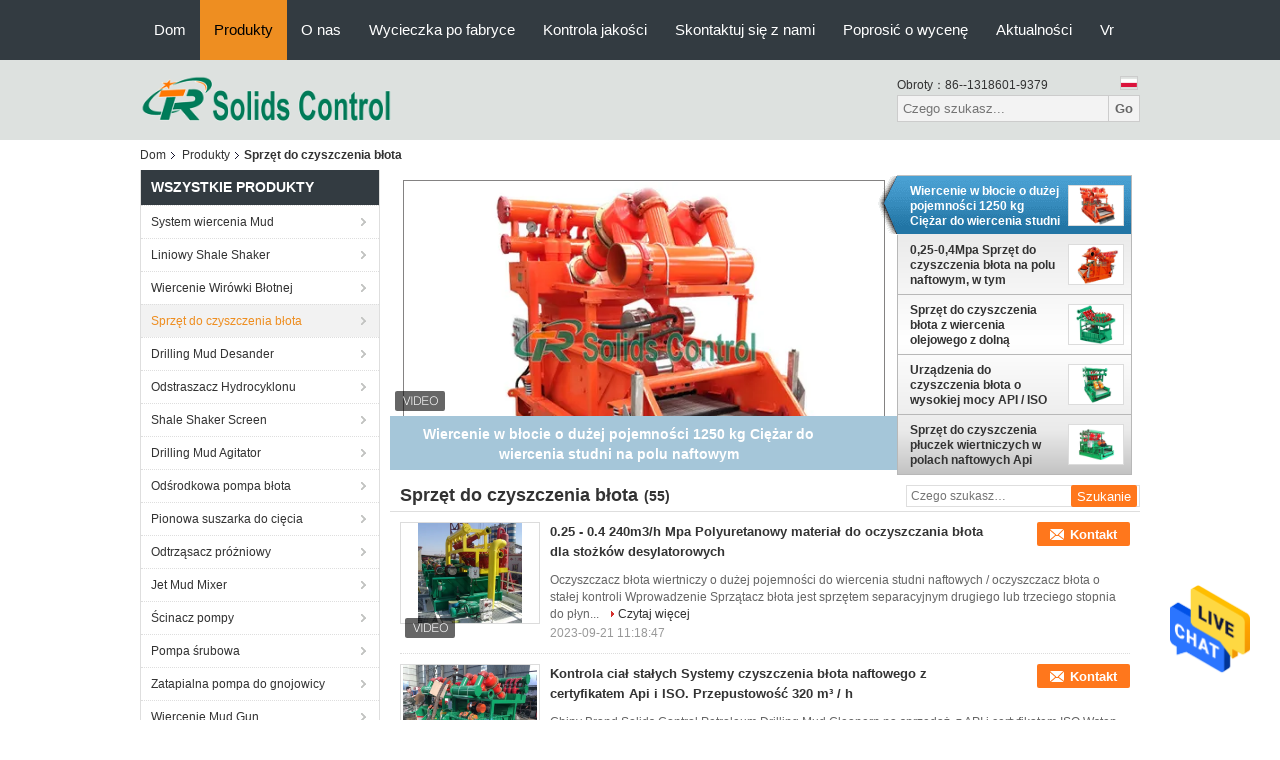

--- FILE ---
content_type: text/html
request_url: https://polish.drillingmud-system.com/supplier-261787-mud-cleaning-equipment
body_size: 33003
content:

<!DOCTYPE html>
<html lang="pl">
<head>
	<meta charset="utf-8">
	<meta http-equiv="X-UA-Compatible" content="IE=edge">
	<meta name="viewport" content="width=device-width, initial-scale=1">
    <title>Sprzęt do czyszczenia błota fabryka,  Sprzęt do czyszczenia błota produkty z Chin</title>
    <meta name="keywords" content="Chiny Sprzęt do czyszczenia błota, Sprzęt do czyszczenia błota fabryka, kupować Sprzęt do czyszczenia błota, dobra jakość Sprzęt do czyszczenia błota" />
    <meta name="description" content="Kup tanio Sprzęt do czyszczenia błota od Sprzęt do czyszczenia błota fabryka, Zapewniamy dobrą jakość Sprzęt do czyszczenia błota z Chin." />
			<link type='text/css' rel='stylesheet' href='/??/images/global.css,/photo/drillingmud-system/sitetpl/style/common.css?ver=1746668093' media='all'>
			  <script type='text/javascript' src='/js/jquery.js'></script><meta property="og:title" content="Sprzęt do czyszczenia błota fabryka,  Sprzęt do czyszczenia błota produkty z Chin" />
<meta property="og:description" content="Kup tanio Sprzęt do czyszczenia błota od Sprzęt do czyszczenia błota fabryka, Zapewniamy dobrą jakość Sprzęt do czyszczenia błota z Chin." />
<meta property="og:type" content="product" />
<meta property="og:availability" content="instock" />
<meta property="og:site_name" content="Xi&#039;an TianRui Petroleum Machinery Equipment Co., Ltd." />
<meta property="og:url" content="https://polish.drillingmud-system.com/supplier-261787-mud-cleaning-equipment" />
<meta property="og:image" content="https://polish.drillingmud-system.com/photo/pt158098377-0_25_0_4_240m3_h_mpa_polyurethane_material_mud_cleaner_for_desander_desilter_cones.jpg" />
<link rel="canonical" href="https://polish.drillingmud-system.com/supplier-261787-mud-cleaning-equipment" />
<link rel="alternate" href="https://m.polish.drillingmud-system.com/supplier-261787-mud-cleaning-equipment" media="only screen and (max-width: 640px)" />
<style type="text/css">
/*<![CDATA[*/
.consent__cookie {position: fixed;top: 0;left: 0;width: 100%;height: 0%;z-index: 100000;}.consent__cookie_bg {position: fixed;top: 0;left: 0;width: 100%;height: 100%;background: #000;opacity: .6;display: none }.consent__cookie_rel {position: fixed;bottom:0;left: 0;width: 100%;background: #fff;display: -webkit-box;display: -ms-flexbox;display: flex;flex-wrap: wrap;padding: 24px 80px;-webkit-box-sizing: border-box;box-sizing: border-box;-webkit-box-pack: justify;-ms-flex-pack: justify;justify-content: space-between;-webkit-transition: all ease-in-out .3s;transition: all ease-in-out .3s }.consent__close {position: absolute;top: 20px;right: 20px;cursor: pointer }.consent__close svg {fill: #777 }.consent__close:hover svg {fill: #000 }.consent__cookie_box {flex: 1;word-break: break-word;}.consent__warm {color: #777;font-size: 16px;margin-bottom: 12px;line-height: 19px }.consent__title {color: #333;font-size: 20px;font-weight: 600;margin-bottom: 12px;line-height: 23px }.consent__itxt {color: #333;font-size: 14px;margin-bottom: 12px;display: -webkit-box;display: -ms-flexbox;display: flex;-webkit-box-align: center;-ms-flex-align: center;align-items: center }.consent__itxt i {display: -webkit-inline-box;display: -ms-inline-flexbox;display: inline-flex;width: 28px;height: 28px;border-radius: 50%;background: #e0f9e9;margin-right: 8px;-webkit-box-align: center;-ms-flex-align: center;align-items: center;-webkit-box-pack: center;-ms-flex-pack: center;justify-content: center }.consent__itxt svg {fill: #3ca860 }.consent__txt {color: #a6a6a6;font-size: 14px;margin-bottom: 8px;line-height: 17px }.consent__btns {display: -webkit-box;display: -ms-flexbox;display: flex;-webkit-box-orient: vertical;-webkit-box-direction: normal;-ms-flex-direction: column;flex-direction: column;-webkit-box-pack: center;-ms-flex-pack: center;justify-content: center;flex-shrink: 0;}.consent__btn {width: 280px;height: 40px;line-height: 40px;text-align: center;background: #3ca860;color: #fff;border-radius: 4px;margin: 8px 0;-webkit-box-sizing: border-box;box-sizing: border-box;cursor: pointer;font-size:14px}.consent__btn:hover {background: #00823b }.consent__btn.empty {color: #3ca860;border: 1px solid #3ca860;background: #fff }.consent__btn.empty:hover {background: #3ca860;color: #fff }.open .consent__cookie_bg {display: block }.open .consent__cookie_rel {bottom: 0 }@media (max-width: 760px) {.consent__btns {width: 100%;align-items: center;}.consent__cookie_rel {padding: 20px 24px }}.consent__cookie.open {display: block;}.consent__cookie {display: none;}
/*]]>*/
</style>
<script type="text/javascript">
/*<![CDATA[*/
window.isvideotpl = 0;window.detailurl = '';
var isShowGuide=0;showGuideColor=0;var company_type = 26;var webim_domain = '';

var colorUrl = '';
var aisearch = 0;
var selfUrl = '';
window.playerReportUrl='/vod/view_count/report';
var query_string = ["Products","Show",261787];
var g_tp = '';
var customtplcolor = 99104;
window.predomainsub = "";
/*]]>*/
</script>
</head>
<body>
<img src="/logo.gif" style="display:none" alt="logo"/>
    <div id="floatAd" style="z-index: 110000;position:absolute;right:30px;bottom:60px;height:79px;display: block;">
                                <a href="/webim/webim_tab.html" rel="nofollow" data-uid="0" onclick= 'setwebimCookie(0,0,26);' target="_blank">
            <img style="width: 80px;cursor: pointer;" alt='Wyślij wiadomość' src="/images/floatimage_chat.gif"/>
        </a>
                                </div>
<a style="display: none!important;" title="Xi'an TianRui Petroleum Machinery Equipment Co., Ltd." class="float-inquiry" href="/contactnow.html" onclick='setinquiryCookie("{\"showproduct\":0,\"pid\":0,\"name\":\"\",\"source_url\":\"\",\"picurl\":\"\",\"propertyDetail\":[],\"username\":\"Mr. Wu\",\"viewTime\":\"Ostatnie logowanie : 0 godzin 11 minuty temu\",\"subject\":\"Prosz\\u0119 przes\\u0142a\\u0107 mi dobr\\u0105 cen\\u0119\",\"countrycode\":\"\"}");'></a>
<script>
var originProductInfo = '';
var originProductInfo = {"showproduct":1,"pid":"12811570","name":"Wiertnica Solid Control Mud Cleaner 0,25 - 0,4 MPa Ci\u015bnienie robocze 1250 kg Waga","source_url":"\/quality-12811570-drill-rig-solid-control-mud-cleaner-0-25-0-4mpa-working-pressure-1250kg-weight","picurl":"\/photo\/pd27326001-drill_rig_solid_control_mud_cleaner_0_25_0_4mpa_working_pressure_1250kg_weight.jpg","propertyDetail":[["Pojemno\u015b\u0107","240 m3 \/ h"],["Cyklon odpylaj\u0105cy","2nos"],["Desilter Ilo\u015b\u0107","16nos"],["Rozmiar wlotu","DN150mm"]],"company_name":null,"picurl_c":"\/photo\/pc27326001-drill_rig_solid_control_mud_cleaner_0_25_0_4mpa_working_pressure_1250kg_weight.jpg","price":"negocjowalne","username":"TianRui","viewTime":"Ostatnie logowanie : 2 godzin 11 minuty temu","subject":"Prosimy o przes\u0142anie ceny na sw\u00f3j Wiertnica Solid Control Mud Cleaner 0,25 - 0,4 MPa Ci\u015bnienie robocze 1250 kg Waga","countrycode":""};
var save_url = "/contactsave.html";
var update_url = "/updateinquiry.html";
var productInfo = {};
var defaulProductInfo = {};
var myDate = new Date();
var curDate = myDate.getFullYear()+'-'+(parseInt(myDate.getMonth())+1)+'-'+myDate.getDate();
var message = '';
var default_pop = 1;
var leaveMessageDialog = document.getElementsByClassName('leave-message-dialog')[0]; // 获取弹层
var _$$ = function (dom) {
    return document.querySelectorAll(dom);
};
resInfo = originProductInfo;
resInfo['name'] = resInfo['name'] || '';
defaulProductInfo.pid = resInfo['pid'];
defaulProductInfo.productName = resInfo['name'] ?? '';
defaulProductInfo.productInfo = resInfo['propertyDetail'];
defaulProductInfo.productImg = resInfo['picurl_c'];
defaulProductInfo.subject = resInfo['subject'] ?? '';
defaulProductInfo.productImgAlt = resInfo['name'] ?? '';
var inquirypopup_tmp = 1;
var message = 'Drogi,'+'\r\n'+"Jestem zainteresowany"+' '+trim(resInfo['name'])+", czy możesz przesłać mi więcej szczegółów, takich jak typ, rozmiar, MOQ, materiał itp."+'\r\n'+"Dzięki!"+'\r\n'+"Czekam na Twoją odpowiedź.";
var message_1 = 'Drogi,'+'\r\n'+"Jestem zainteresowany"+' '+trim(resInfo['name'])+", czy możesz przesłać mi więcej szczegółów, takich jak typ, rozmiar, MOQ, materiał itp."+'\r\n'+"Dzięki!"+'\r\n'+"Czekam na Twoją odpowiedź.";
var message_2 = 'Cześć,'+'\r\n'+"Szukam"+' '+trim(resInfo['name'])+", proszę o przesłanie ceny, specyfikacji i zdjęcia."+'\r\n'+"Twoja szybka odpowiedź będzie bardzo mile widziana."+'\r\n'+"Zapraszam do kontaktu w celu uzyskania dalszych informacji."+'\r\n'+"Wielkie dzięki.";
var message_3 = 'Cześć,'+'\r\n'+trim(resInfo['name'])+' '+"spełnia moje oczekiwania."+'\r\n'+"Proszę podać najlepszą cenę i inne informacje o produkcie."+'\r\n'+"Zapraszam do kontaktu mailowego."+'\r\n'+"Wielkie dzięki.";

var message_4 = 'Drogi,'+'\r\n'+"Jaka jest cena FOB na Twoim"+' '+trim(resInfo['name'])+'?'+'\r\n'+"Jaka jest nazwa najbliższego portu?"+'\r\n'+"Proszę o odpowiedź jak najszybciej, byłoby lepiej, gdybyśmy udzielili dalszych informacji."+'\r\n'+"Pozdrowienia!";
var message_5 = 'Cześć,'+'\r\n'+"Jestem bardzo zainteresowany twoją"+' '+trim(resInfo['name'])+'.'+'\r\n'+"Proszę o przesłanie mi szczegółów produktu."+'\r\n'+"Czekam na Twoją szybką odpowiedź."+'\r\n'+"Zapraszam do kontaktu mailowego."+'\r\n'+"Pozdrowienia!";

var message_6 = 'Drogi,'+'\r\n'+"Podaj nam informacje o swoim"+' '+trim(resInfo['name'])+", takie jak rodzaj, rozmiar, materiał i oczywiście najlepsza cena."+'\r\n'+"Czekam na Twoją szybką odpowiedź."+'\r\n'+"Dziękuję Ci!";
var message_7 = 'Drogi,'+'\r\n'+"Czy możesz dostarczyć"+' '+trim(resInfo['name'])+" dla nas?"+'\r\n'+"Najpierw potrzebujemy cennika i niektórych szczegółów produktu."+'\r\n'+"Mam nadzieję, że otrzymam odpowiedź jak najszybciej i czekam na współpracę."+'\r\n'+"Dziękuję Ci bardzo.";
var message_8 = 'cześć,'+'\r\n'+"Szukam"+' '+trim(resInfo['name'])+", proszę o bardziej szczegółowe informacje o produkcie."+'\r\n'+"Czekam na odpowiedź."+'\r\n'+"Dziękuję Ci!";
var message_9 = 'Cześć,'+'\r\n'+"Twój"+' '+trim(resInfo['name'])+" bardzo dobrze spełnia moje wymagania."+'\r\n'+"Proszę o przesłanie ceny, specyfikacji i podobnego modelu będzie OK."+'\r\n'+"Zapraszam do rozmowy ze mną."+'\r\n'+"Dzięki!";
var message_10 = 'Drogi,'+'\r\n'+"Chcę dowiedzieć się więcej o szczegółach i wycenie"+' '+trim(resInfo['name'])+'.'+'\r\n'+"Nie wahaj się ze mną skontaktować."+'\r\n'+"Pozdrowienia!";

var r = getRandom(1,10);

defaulProductInfo.message = eval("message_"+r);
    defaulProductInfo.message = eval("message_"+r);
        var mytAjax = {

    post: function(url, data, fn) {
        var xhr = new XMLHttpRequest();
        xhr.open("POST", url, true);
        xhr.setRequestHeader("Content-Type", "application/x-www-form-urlencoded;charset=UTF-8");
        xhr.setRequestHeader("X-Requested-With", "XMLHttpRequest");
        xhr.setRequestHeader('Content-Type','text/plain;charset=UTF-8');
        xhr.onreadystatechange = function() {
            if(xhr.readyState == 4 && (xhr.status == 200 || xhr.status == 304)) {
                fn.call(this, xhr.responseText);
            }
        };
        xhr.send(data);
    },

    postform: function(url, data, fn) {
        var xhr = new XMLHttpRequest();
        xhr.open("POST", url, true);
        xhr.setRequestHeader("X-Requested-With", "XMLHttpRequest");
        xhr.onreadystatechange = function() {
            if(xhr.readyState == 4 && (xhr.status == 200 || xhr.status == 304)) {
                fn.call(this, xhr.responseText);
            }
        };
        xhr.send(data);
    }
};
/*window.onload = function(){
    leaveMessageDialog = document.getElementsByClassName('leave-message-dialog')[0];
    if (window.localStorage.recordDialogStatus=='undefined' || (window.localStorage.recordDialogStatus!='undefined' && window.localStorage.recordDialogStatus != curDate)) {
        setTimeout(function(){
            if(parseInt(inquirypopup_tmp%10) == 1){
                creatDialog(defaulProductInfo, 1);
            }
        }, 6000);
    }
};*/
function trim(str)
{
    str = str.replace(/(^\s*)/g,"");
    return str.replace(/(\s*$)/g,"");
};
function getRandom(m,n){
    var num = Math.floor(Math.random()*(m - n) + n);
    return num;
};
function strBtn(param) {

    var starattextarea = document.getElementById("textareamessage").value.length;
    var email = document.getElementById("startEmail").value;

    var default_tip = document.querySelectorAll(".watermark_container").length;
    if (20 < starattextarea && starattextarea < 3000) {
        if(default_tip>0){
            document.getElementById("textareamessage1").parentNode.parentNode.nextElementSibling.style.display = "none";
        }else{
            document.getElementById("textareamessage1").parentNode.nextElementSibling.style.display = "none";
        }

    } else {
        if(default_tip>0){
            document.getElementById("textareamessage1").parentNode.parentNode.nextElementSibling.style.display = "block";
        }else{
            document.getElementById("textareamessage1").parentNode.nextElementSibling.style.display = "block";
        }

        return;
    }

    // var re = /^([a-zA-Z0-9_-])+@([a-zA-Z0-9_-])+\.([a-zA-Z0-9_-])+/i;/*邮箱不区分大小写*/
    var re = /^[a-zA-Z0-9][\w-]*(\.?[\w-]+)*@[a-zA-Z0-9-]+(\.[a-zA-Z0-9]+)+$/i;
    if (!re.test(email)) {
        document.getElementById("startEmail").nextElementSibling.style.display = "block";
        return;
    } else {
        document.getElementById("startEmail").nextElementSibling.style.display = "none";
    }

    var subject = document.getElementById("pop_subject").value;
    var pid = document.getElementById("pop_pid").value;
    var message = document.getElementById("textareamessage").value;
    var sender_email = document.getElementById("startEmail").value;
    var tel = '';
    if (document.getElementById("tel0") != undefined && document.getElementById("tel0") != '')
        tel = document.getElementById("tel0").value;
    var form_serialize = '&tel='+tel;

    form_serialize = form_serialize.replace(/\+/g, "%2B");
    mytAjax.post(save_url,"pid="+pid+"&subject="+subject+"&email="+sender_email+"&message="+(message)+form_serialize,function(res){
        var mes = JSON.parse(res);
        if(mes.status == 200){
            var iid = mes.iid;
            document.getElementById("pop_iid").value = iid;
            document.getElementById("pop_uuid").value = mes.uuid;

            if(typeof gtag_report_conversion === "function"){
                gtag_report_conversion();//执行统计js代码
            }
            if(typeof fbq === "function"){
                fbq('track','Purchase');//执行统计js代码
            }
        }
    });
    for (var index = 0; index < document.querySelectorAll(".dialog-content-pql").length; index++) {
        document.querySelectorAll(".dialog-content-pql")[index].style.display = "none";
    };
    $('#idphonepql').val(tel);
    document.getElementById("dialog-content-pql-id").style.display = "block";
    ;
};
function twoBtnOk(param) {

    var selectgender = document.getElementById("Mr").innerHTML;
    var iid = document.getElementById("pop_iid").value;
    var sendername = document.getElementById("idnamepql").value;
    var senderphone = document.getElementById("idphonepql").value;
    var sendercname = document.getElementById("idcompanypql").value;
    var uuid = document.getElementById("pop_uuid").value;
    var gender = 2;
    if(selectgender == 'Mr.') gender = 0;
    if(selectgender == 'Mrs.') gender = 1;
    var pid = document.getElementById("pop_pid").value;
    var form_serialize = '';

        form_serialize = form_serialize.replace(/\+/g, "%2B");

    mytAjax.post(update_url,"iid="+iid+"&gender="+gender+"&uuid="+uuid+"&name="+(sendername)+"&tel="+(senderphone)+"&company="+(sendercname)+form_serialize,function(res){});

    for (var index = 0; index < document.querySelectorAll(".dialog-content-pql").length; index++) {
        document.querySelectorAll(".dialog-content-pql")[index].style.display = "none";
    };
    document.getElementById("dialog-content-pql-ok").style.display = "block";

};
function toCheckMust(name) {
    $('#'+name+'error').hide();
}
function handClidk(param) {
    var starattextarea = document.getElementById("textareamessage1").value.length;
    var email = document.getElementById("startEmail1").value;
    var default_tip = document.querySelectorAll(".watermark_container").length;
    if (20 < starattextarea && starattextarea < 3000) {
        if(default_tip>0){
            document.getElementById("textareamessage1").parentNode.parentNode.nextElementSibling.style.display = "none";
        }else{
            document.getElementById("textareamessage1").parentNode.nextElementSibling.style.display = "none";
        }

    } else {
        if(default_tip>0){
            document.getElementById("textareamessage1").parentNode.parentNode.nextElementSibling.style.display = "block";
        }else{
            document.getElementById("textareamessage1").parentNode.nextElementSibling.style.display = "block";
        }

        return;
    }

    // var re = /^([a-zA-Z0-9_-])+@([a-zA-Z0-9_-])+\.([a-zA-Z0-9_-])+/i;
    var re = /^[a-zA-Z0-9][\w-]*(\.?[\w-]+)*@[a-zA-Z0-9-]+(\.[a-zA-Z0-9]+)+$/i;
    if (!re.test(email)) {
        document.getElementById("startEmail1").nextElementSibling.style.display = "block";
        return;
    } else {
        document.getElementById("startEmail1").nextElementSibling.style.display = "none";
    }

    var subject = document.getElementById("pop_subject").value;
    var pid = document.getElementById("pop_pid").value;
    var message = document.getElementById("textareamessage1").value;
    var sender_email = document.getElementById("startEmail1").value;
    var form_serialize = tel = '';
    if (document.getElementById("tel1") != undefined && document.getElementById("tel1") != '')
        tel = document.getElementById("tel1").value;
        mytAjax.post(save_url,"email="+sender_email+"&tel="+tel+"&pid="+pid+"&message="+message+"&subject="+subject+form_serialize,function(res){

        var mes = JSON.parse(res);
        if(mes.status == 200){
            var iid = mes.iid;
            document.getElementById("pop_iid").value = iid;
            document.getElementById("pop_uuid").value = mes.uuid;
            if(typeof gtag_report_conversion === "function"){
                gtag_report_conversion();//执行统计js代码
            }
        }

    });
    for (var index = 0; index < document.querySelectorAll(".dialog-content-pql").length; index++) {
        document.querySelectorAll(".dialog-content-pql")[index].style.display = "none";
    };
    $('#idphonepql').val(tel);
    document.getElementById("dialog-content-pql-id").style.display = "block";

};
window.addEventListener('load', function () {
    $('.checkbox-wrap label').each(function(){
        if($(this).find('input').prop('checked')){
            $(this).addClass('on')
        }else {
            $(this).removeClass('on')
        }
    })
    $(document).on('click', '.checkbox-wrap label' , function(ev){
        if (ev.target.tagName.toUpperCase() != 'INPUT') {
            $(this).toggleClass('on')
        }
    })
})

function hand_video(pdata) {
    data = JSON.parse(pdata);
    productInfo.productName = data.productName;
    productInfo.productInfo = data.productInfo;
    productInfo.productImg = data.productImg;
    productInfo.subject = data.subject;

    var message = 'Drogi,'+'\r\n'+"Jestem zainteresowany"+' '+trim(data.productName)+", czy mógłbyś przesłać mi więcej informacji, takich jak rodzaj, rozmiar, ilość, materiał itp."+'\r\n'+"Dzięki!"+'\r\n'+"Czekam na Twoją odpowiedź.";

    var message = 'Drogi,'+'\r\n'+"Jestem zainteresowany"+' '+trim(data.productName)+", czy możesz przesłać mi więcej szczegółów, takich jak typ, rozmiar, MOQ, materiał itp."+'\r\n'+"Dzięki!"+'\r\n'+"Czekam na Twoją odpowiedź.";
    var message_1 = 'Drogi,'+'\r\n'+"Jestem zainteresowany"+' '+trim(data.productName)+", czy możesz przesłać mi więcej szczegółów, takich jak typ, rozmiar, MOQ, materiał itp."+'\r\n'+"Dzięki!"+'\r\n'+"Czekam na Twoją odpowiedź.";
    var message_2 = 'Cześć,'+'\r\n'+"Szukam"+' '+trim(data.productName)+", proszę o przesłanie ceny, specyfikacji i zdjęcia."+'\r\n'+"Twoja szybka odpowiedź będzie bardzo mile widziana."+'\r\n'+"Zapraszam do kontaktu w celu uzyskania dalszych informacji."+'\r\n'+"Wielkie dzięki.";
    var message_3 = 'Cześć,'+'\r\n'+trim(data.productName)+' '+"spełnia moje oczekiwania."+'\r\n'+"Proszę podać najlepszą cenę i inne informacje o produkcie."+'\r\n'+"Zapraszam do kontaktu mailowego."+'\r\n'+"Wielkie dzięki.";

    var message_4 = 'Drogi,'+'\r\n'+"Jaka jest cena FOB na Twoim"+' '+trim(data.productName)+'?'+'\r\n'+"Jaka jest nazwa najbliższego portu?"+'\r\n'+"Proszę o odpowiedź jak najszybciej, byłoby lepiej, gdybyśmy udzielili dalszych informacji."+'\r\n'+"Pozdrowienia!";
    var message_5 = 'Cześć,'+'\r\n'+"Jestem bardzo zainteresowany twoją"+' '+trim(data.productName)+'.'+'\r\n'+"Proszę o przesłanie mi szczegółów produktu."+'\r\n'+"Czekam na Twoją szybką odpowiedź."+'\r\n'+"Zapraszam do kontaktu mailowego."+'\r\n'+"Pozdrowienia!";

    var message_6 = 'Drogi,'+'\r\n'+"Podaj nam informacje o swoim"+' '+trim(data.productName)+", takie jak rodzaj, rozmiar, materiał i oczywiście najlepsza cena."+'\r\n'+"Czekam na Twoją szybką odpowiedź."+'\r\n'+"Dziękuję Ci!";
    var message_7 = 'Drogi,'+'\r\n'+"Czy możesz dostarczyć"+' '+trim(data.productName)+" dla nas?"+'\r\n'+"Najpierw potrzebujemy cennika i niektórych szczegółów produktu."+'\r\n'+"Mam nadzieję, że otrzymam odpowiedź jak najszybciej i czekam na współpracę."+'\r\n'+"Dziękuję Ci bardzo.";
    var message_8 = 'cześć,'+'\r\n'+"Szukam"+' '+trim(data.productName)+", proszę o bardziej szczegółowe informacje o produkcie."+'\r\n'+"Czekam na odpowiedź."+'\r\n'+"Dziękuję Ci!";
    var message_9 = 'Cześć,'+'\r\n'+"Twój"+' '+trim(data.productName)+" bardzo dobrze spełnia moje wymagania."+'\r\n'+"Proszę o przesłanie ceny, specyfikacji i podobnego modelu będzie OK."+'\r\n'+"Zapraszam do rozmowy ze mną."+'\r\n'+"Dzięki!";
    var message_10 = 'Drogi,'+'\r\n'+"Chcę dowiedzieć się więcej o szczegółach i wycenie"+' '+trim(data.productName)+'.'+'\r\n'+"Nie wahaj się ze mną skontaktować."+'\r\n'+"Pozdrowienia!";

    var r = getRandom(1,10);

    productInfo.message = eval("message_"+r);
            if(parseInt(inquirypopup_tmp/10) == 1){
        productInfo.message = "";
    }
    productInfo.pid = data.pid;
    creatDialog(productInfo, 2);
};

function handDialog(pdata) {
    data = JSON.parse(pdata);
    productInfo.productName = data.productName;
    productInfo.productInfo = data.productInfo;
    productInfo.productImg = data.productImg;
    productInfo.subject = data.subject;

    var message = 'Drogi,'+'\r\n'+"Jestem zainteresowany"+' '+trim(data.productName)+", czy mógłbyś przesłać mi więcej informacji, takich jak rodzaj, rozmiar, ilość, materiał itp."+'\r\n'+"Dzięki!"+'\r\n'+"Czekam na Twoją odpowiedź.";

    var message = 'Drogi,'+'\r\n'+"Jestem zainteresowany"+' '+trim(data.productName)+", czy możesz przesłać mi więcej szczegółów, takich jak typ, rozmiar, MOQ, materiał itp."+'\r\n'+"Dzięki!"+'\r\n'+"Czekam na Twoją odpowiedź.";
    var message_1 = 'Drogi,'+'\r\n'+"Jestem zainteresowany"+' '+trim(data.productName)+", czy możesz przesłać mi więcej szczegółów, takich jak typ, rozmiar, MOQ, materiał itp."+'\r\n'+"Dzięki!"+'\r\n'+"Czekam na Twoją odpowiedź.";
    var message_2 = 'Cześć,'+'\r\n'+"Szukam"+' '+trim(data.productName)+", proszę o przesłanie ceny, specyfikacji i zdjęcia."+'\r\n'+"Twoja szybka odpowiedź będzie bardzo mile widziana."+'\r\n'+"Zapraszam do kontaktu w celu uzyskania dalszych informacji."+'\r\n'+"Wielkie dzięki.";
    var message_3 = 'Cześć,'+'\r\n'+trim(data.productName)+' '+"spełnia moje oczekiwania."+'\r\n'+"Proszę podać najlepszą cenę i inne informacje o produkcie."+'\r\n'+"Zapraszam do kontaktu mailowego."+'\r\n'+"Wielkie dzięki.";

    var message_4 = 'Drogi,'+'\r\n'+"Jaka jest cena FOB na Twoim"+' '+trim(data.productName)+'?'+'\r\n'+"Jaka jest nazwa najbliższego portu?"+'\r\n'+"Proszę o odpowiedź jak najszybciej, byłoby lepiej, gdybyśmy udzielili dalszych informacji."+'\r\n'+"Pozdrowienia!";
    var message_5 = 'Cześć,'+'\r\n'+"Jestem bardzo zainteresowany twoją"+' '+trim(data.productName)+'.'+'\r\n'+"Proszę o przesłanie mi szczegółów produktu."+'\r\n'+"Czekam na Twoją szybką odpowiedź."+'\r\n'+"Zapraszam do kontaktu mailowego."+'\r\n'+"Pozdrowienia!";

    var message_6 = 'Drogi,'+'\r\n'+"Podaj nam informacje o swoim"+' '+trim(data.productName)+", takie jak rodzaj, rozmiar, materiał i oczywiście najlepsza cena."+'\r\n'+"Czekam na Twoją szybką odpowiedź."+'\r\n'+"Dziękuję Ci!";
    var message_7 = 'Drogi,'+'\r\n'+"Czy możesz dostarczyć"+' '+trim(data.productName)+" dla nas?"+'\r\n'+"Najpierw potrzebujemy cennika i niektórych szczegółów produktu."+'\r\n'+"Mam nadzieję, że otrzymam odpowiedź jak najszybciej i czekam na współpracę."+'\r\n'+"Dziękuję Ci bardzo.";
    var message_8 = 'cześć,'+'\r\n'+"Szukam"+' '+trim(data.productName)+", proszę o bardziej szczegółowe informacje o produkcie."+'\r\n'+"Czekam na odpowiedź."+'\r\n'+"Dziękuję Ci!";
    var message_9 = 'Cześć,'+'\r\n'+"Twój"+' '+trim(data.productName)+" bardzo dobrze spełnia moje wymagania."+'\r\n'+"Proszę o przesłanie ceny, specyfikacji i podobnego modelu będzie OK."+'\r\n'+"Zapraszam do rozmowy ze mną."+'\r\n'+"Dzięki!";
    var message_10 = 'Drogi,'+'\r\n'+"Chcę dowiedzieć się więcej o szczegółach i wycenie"+' '+trim(data.productName)+'.'+'\r\n'+"Nie wahaj się ze mną skontaktować."+'\r\n'+"Pozdrowienia!";

    var r = getRandom(1,10);
    productInfo.message = eval("message_"+r);
            if(parseInt(inquirypopup_tmp/10) == 1){
        productInfo.message = "";
    }
    productInfo.pid = data.pid;
    creatDialog(productInfo, 2);
};

function closepql(param) {

    leaveMessageDialog.style.display = 'none';
};

function closepql2(param) {

    for (var index = 0; index < document.querySelectorAll(".dialog-content-pql").length; index++) {
        document.querySelectorAll(".dialog-content-pql")[index].style.display = "none";
    };
    document.getElementById("dialog-content-pql-ok").style.display = "block";
};

function decodeHtmlEntities(str) {
    var tempElement = document.createElement('div');
    tempElement.innerHTML = str;
    return tempElement.textContent || tempElement.innerText || '';
}

function initProduct(productInfo,type){

    productInfo.productName = decodeHtmlEntities(productInfo.productName);
    productInfo.message = decodeHtmlEntities(productInfo.message);

    leaveMessageDialog = document.getElementsByClassName('leave-message-dialog')[0];
    leaveMessageDialog.style.display = "block";
    if(type == 3){
        var popinquiryemail = document.getElementById("popinquiryemail").value;
        _$$("#startEmail1")[0].value = popinquiryemail;
    }else{
        _$$("#startEmail1")[0].value = "";
    }
    _$$("#startEmail")[0].value = "";
    _$$("#idnamepql")[0].value = "";
    _$$("#idphonepql")[0].value = "";
    _$$("#idcompanypql")[0].value = "";

    _$$("#pop_pid")[0].value = productInfo.pid;
    _$$("#pop_subject")[0].value = productInfo.subject;
    
    if(parseInt(inquirypopup_tmp/10) == 1){
        productInfo.message = "";
    }

    _$$("#textareamessage1")[0].value = productInfo.message;
    _$$("#textareamessage")[0].value = productInfo.message;

    _$$("#dialog-content-pql-id .titlep")[0].innerHTML = productInfo.productName;
    _$$("#dialog-content-pql-id img")[0].setAttribute("src", productInfo.productImg);
    _$$("#dialog-content-pql-id img")[0].setAttribute("alt", productInfo.productImgAlt);

    _$$("#dialog-content-pql-id-hand img")[0].setAttribute("src", productInfo.productImg);
    _$$("#dialog-content-pql-id-hand img")[0].setAttribute("alt", productInfo.productImgAlt);
    _$$("#dialog-content-pql-id-hand .titlep")[0].innerHTML = productInfo.productName;

    if (productInfo.productInfo.length > 0) {
        var ul2, ul;
        ul = document.createElement("ul");
        for (var index = 0; index < productInfo.productInfo.length; index++) {
            var el = productInfo.productInfo[index];
            var li = document.createElement("li");
            var span1 = document.createElement("span");
            span1.innerHTML = el[0] + ":";
            var span2 = document.createElement("span");
            span2.innerHTML = el[1];
            li.appendChild(span1);
            li.appendChild(span2);
            ul.appendChild(li);

        }
        ul2 = ul.cloneNode(true);
        if (type === 1) {
            _$$("#dialog-content-pql-id .left")[0].replaceChild(ul, _$$("#dialog-content-pql-id .left ul")[0]);
        } else {
            _$$("#dialog-content-pql-id-hand .left")[0].replaceChild(ul2, _$$("#dialog-content-pql-id-hand .left ul")[0]);
            _$$("#dialog-content-pql-id .left")[0].replaceChild(ul, _$$("#dialog-content-pql-id .left ul")[0]);
        }
    };
    for (var index = 0; index < _$$("#dialog-content-pql-id .right ul li").length; index++) {
        _$$("#dialog-content-pql-id .right ul li")[index].addEventListener("click", function (params) {
            _$$("#dialog-content-pql-id .right #Mr")[0].innerHTML = this.innerHTML
        }, false)

    };

};
function closeInquiryCreateDialog() {
    document.getElementById("xuanpan_dialog_box_pql").style.display = "none";
};
function showInquiryCreateDialog() {
    document.getElementById("xuanpan_dialog_box_pql").style.display = "block";
};
function submitPopInquiry(){
    var message = document.getElementById("inquiry_message").value;
    var email = document.getElementById("inquiry_email").value;
    var subject = defaulProductInfo.subject;
    var pid = defaulProductInfo.pid;
    if (email === undefined) {
        showInquiryCreateDialog();
        document.getElementById("inquiry_email").style.border = "1px solid red";
        return false;
    };
    if (message === undefined) {
        showInquiryCreateDialog();
        document.getElementById("inquiry_message").style.border = "1px solid red";
        return false;
    };
    if (email.search(/^\w+((-\w+)|(\.\w+))*\@[A-Za-z0-9]+((\.|-)[A-Za-z0-9]+)*\.[A-Za-z0-9]+$/) == -1) {
        document.getElementById("inquiry_email").style.border= "1px solid red";
        showInquiryCreateDialog();
        return false;
    } else {
        document.getElementById("inquiry_email").style.border= "";
    };
    if (message.length < 20 || message.length >3000) {
        showInquiryCreateDialog();
        document.getElementById("inquiry_message").style.border = "1px solid red";
        return false;
    } else {
        document.getElementById("inquiry_message").style.border = "";
    };
    var tel = '';
    if (document.getElementById("tel") != undefined && document.getElementById("tel") != '')
        tel = document.getElementById("tel").value;

    mytAjax.post(save_url,"pid="+pid+"&subject="+subject+"&email="+email+"&message="+(message)+'&tel='+tel,function(res){
        var mes = JSON.parse(res);
        if(mes.status == 200){
            var iid = mes.iid;
            document.getElementById("pop_iid").value = iid;
            document.getElementById("pop_uuid").value = mes.uuid;

        }
    });
    initProduct(defaulProductInfo);
    for (var index = 0; index < document.querySelectorAll(".dialog-content-pql").length; index++) {
        document.querySelectorAll(".dialog-content-pql")[index].style.display = "none";
    };
    $('#idphonepql').val(tel);
    document.getElementById("dialog-content-pql-id").style.display = "block";

};

//带附件上传
function submitPopInquiryfile(email_id,message_id,check_sort,name_id,phone_id,company_id,attachments){

    if(typeof(check_sort) == 'undefined'){
        check_sort = 0;
    }
    var message = document.getElementById(message_id).value;
    var email = document.getElementById(email_id).value;
    var attachments = document.getElementById(attachments).value;
    if(typeof(name_id) !== 'undefined' && name_id != ""){
        var name  = document.getElementById(name_id).value;
    }
    if(typeof(phone_id) !== 'undefined' && phone_id != ""){
        var phone = document.getElementById(phone_id).value;
    }
    if(typeof(company_id) !== 'undefined' && company_id != ""){
        var company = document.getElementById(company_id).value;
    }
    var subject = defaulProductInfo.subject;
    var pid = defaulProductInfo.pid;

    if(check_sort == 0){
        if (email === undefined) {
            showInquiryCreateDialog();
            document.getElementById(email_id).style.border = "1px solid red";
            return false;
        };
        if (message === undefined) {
            showInquiryCreateDialog();
            document.getElementById(message_id).style.border = "1px solid red";
            return false;
        };

        if (email.search(/^\w+((-\w+)|(\.\w+))*\@[A-Za-z0-9]+((\.|-)[A-Za-z0-9]+)*\.[A-Za-z0-9]+$/) == -1) {
            document.getElementById(email_id).style.border= "1px solid red";
            showInquiryCreateDialog();
            return false;
        } else {
            document.getElementById(email_id).style.border= "";
        };
        if (message.length < 20 || message.length >3000) {
            showInquiryCreateDialog();
            document.getElementById(message_id).style.border = "1px solid red";
            return false;
        } else {
            document.getElementById(message_id).style.border = "";
        };
    }else{

        if (message === undefined) {
            showInquiryCreateDialog();
            document.getElementById(message_id).style.border = "1px solid red";
            return false;
        };

        if (email === undefined) {
            showInquiryCreateDialog();
            document.getElementById(email_id).style.border = "1px solid red";
            return false;
        };

        if (message.length < 20 || message.length >3000) {
            showInquiryCreateDialog();
            document.getElementById(message_id).style.border = "1px solid red";
            return false;
        } else {
            document.getElementById(message_id).style.border = "";
        };

        if (email.search(/^\w+((-\w+)|(\.\w+))*\@[A-Za-z0-9]+((\.|-)[A-Za-z0-9]+)*\.[A-Za-z0-9]+$/) == -1) {
            document.getElementById(email_id).style.border= "1px solid red";
            showInquiryCreateDialog();
            return false;
        } else {
            document.getElementById(email_id).style.border= "";
        };

    };

    mytAjax.post(save_url,"pid="+pid+"&subject="+subject+"&email="+email+"&message="+message+"&company="+company+"&attachments="+attachments,function(res){
        var mes = JSON.parse(res);
        if(mes.status == 200){
            var iid = mes.iid;
            document.getElementById("pop_iid").value = iid;
            document.getElementById("pop_uuid").value = mes.uuid;

            if(typeof gtag_report_conversion === "function"){
                gtag_report_conversion();//执行统计js代码
            }
            if(typeof fbq === "function"){
                fbq('track','Purchase');//执行统计js代码
            }
        }
    });
    initProduct(defaulProductInfo);

    if(name !== undefined && name != ""){
        _$$("#idnamepql")[0].value = name;
    }

    if(phone !== undefined && phone != ""){
        _$$("#idphonepql")[0].value = phone;
    }

    if(company !== undefined && company != ""){
        _$$("#idcompanypql")[0].value = company;
    }

    for (var index = 0; index < document.querySelectorAll(".dialog-content-pql").length; index++) {
        document.querySelectorAll(".dialog-content-pql")[index].style.display = "none";
    };
    document.getElementById("dialog-content-pql-id").style.display = "block";

};
function submitPopInquiryByParam(email_id,message_id,check_sort,name_id,phone_id,company_id){

    if(typeof(check_sort) == 'undefined'){
        check_sort = 0;
    }

    var senderphone = '';
    var message = document.getElementById(message_id).value;
    var email = document.getElementById(email_id).value;
    if(typeof(name_id) !== 'undefined' && name_id != ""){
        var name  = document.getElementById(name_id).value;
    }
    if(typeof(phone_id) !== 'undefined' && phone_id != ""){
        var phone = document.getElementById(phone_id).value;
        senderphone = phone;
    }
    if(typeof(company_id) !== 'undefined' && company_id != ""){
        var company = document.getElementById(company_id).value;
    }
    var subject = defaulProductInfo.subject;
    var pid = defaulProductInfo.pid;

    if(check_sort == 0){
        if (email === undefined) {
            showInquiryCreateDialog();
            document.getElementById(email_id).style.border = "1px solid red";
            return false;
        };
        if (message === undefined) {
            showInquiryCreateDialog();
            document.getElementById(message_id).style.border = "1px solid red";
            return false;
        };

        if (email.search(/^\w+((-\w+)|(\.\w+))*\@[A-Za-z0-9]+((\.|-)[A-Za-z0-9]+)*\.[A-Za-z0-9]+$/) == -1) {
            document.getElementById(email_id).style.border= "1px solid red";
            showInquiryCreateDialog();
            return false;
        } else {
            document.getElementById(email_id).style.border= "";
        };
        if (message.length < 20 || message.length >3000) {
            showInquiryCreateDialog();
            document.getElementById(message_id).style.border = "1px solid red";
            return false;
        } else {
            document.getElementById(message_id).style.border = "";
        };
    }else{

        if (message === undefined) {
            showInquiryCreateDialog();
            document.getElementById(message_id).style.border = "1px solid red";
            return false;
        };

        if (email === undefined) {
            showInquiryCreateDialog();
            document.getElementById(email_id).style.border = "1px solid red";
            return false;
        };

        if (message.length < 20 || message.length >3000) {
            showInquiryCreateDialog();
            document.getElementById(message_id).style.border = "1px solid red";
            return false;
        } else {
            document.getElementById(message_id).style.border = "";
        };

        if (email.search(/^\w+((-\w+)|(\.\w+))*\@[A-Za-z0-9]+((\.|-)[A-Za-z0-9]+)*\.[A-Za-z0-9]+$/) == -1) {
            document.getElementById(email_id).style.border= "1px solid red";
            showInquiryCreateDialog();
            return false;
        } else {
            document.getElementById(email_id).style.border= "";
        };

    };

    var productsku = "";
    if($("#product_sku").length > 0){
        productsku = $("#product_sku").html();
    }

    mytAjax.post(save_url,"tel="+senderphone+"&pid="+pid+"&subject="+subject+"&email="+email+"&message="+message+"&messagesku="+encodeURI(productsku),function(res){
        var mes = JSON.parse(res);
        if(mes.status == 200){
            var iid = mes.iid;
            document.getElementById("pop_iid").value = iid;
            document.getElementById("pop_uuid").value = mes.uuid;

            if(typeof gtag_report_conversion === "function"){
                gtag_report_conversion();//执行统计js代码
            }
            if(typeof fbq === "function"){
                fbq('track','Purchase');//执行统计js代码
            }
        }
    });
    initProduct(defaulProductInfo);

    if(name !== undefined && name != ""){
        _$$("#idnamepql")[0].value = name;
    }

    if(phone !== undefined && phone != ""){
        _$$("#idphonepql")[0].value = phone;
    }

    if(company !== undefined && company != ""){
        _$$("#idcompanypql")[0].value = company;
    }

    for (var index = 0; index < document.querySelectorAll(".dialog-content-pql").length; index++) {
        document.querySelectorAll(".dialog-content-pql")[index].style.display = "none";

    };
    document.getElementById("dialog-content-pql-id").style.display = "block";

};

function creat_videoDialog(productInfo, type) {

    if(type == 1){
        if(default_pop != 1){
            return false;
        }
        window.localStorage.recordDialogStatus = curDate;
    }else{
        default_pop = 0;
    }
    initProduct(productInfo, type);
    if (type === 1) {
        // 自动弹出
        for (var index = 0; index < document.querySelectorAll(".dialog-content-pql").length; index++) {

            document.querySelectorAll(".dialog-content-pql")[index].style.display = "none";
        };
        document.getElementById("dialog-content-pql").style.display = "block";
    } else {
        // 手动弹出
        for (var index = 0; index < document.querySelectorAll(".dialog-content-pql").length; index++) {
            document.querySelectorAll(".dialog-content-pql")[index].style.display = "none";
        };
        document.getElementById("dialog-content-pql-id-hand").style.display = "block";
    }
}

function creatDialog(productInfo, type) {

    if(type == 1){
        if(default_pop != 1){
            return false;
        }
        window.localStorage.recordDialogStatus = curDate;
    }else{
        default_pop = 0;
    }
    initProduct(productInfo, type);
    if (type === 1) {
        // 自动弹出
        for (var index = 0; index < document.querySelectorAll(".dialog-content-pql").length; index++) {

            document.querySelectorAll(".dialog-content-pql")[index].style.display = "none";
        };
        document.getElementById("dialog-content-pql").style.display = "block";
    } else {
        // 手动弹出
        for (var index = 0; index < document.querySelectorAll(".dialog-content-pql").length; index++) {
            document.querySelectorAll(".dialog-content-pql")[index].style.display = "none";
        };
        document.getElementById("dialog-content-pql-id-hand").style.display = "block";
    }
}

//带邮箱信息打开询盘框 emailtype=1表示带入邮箱
function openDialog(emailtype){
    var type = 2;//不带入邮箱，手动弹出
    if(emailtype == 1){
        var popinquiryemail = document.getElementById("popinquiryemail").value;
        // var re = /^([a-zA-Z0-9_-])+@([a-zA-Z0-9_-])+\.([a-zA-Z0-9_-])+/i;
        var re = /^[a-zA-Z0-9][\w-]*(\.?[\w-]+)*@[a-zA-Z0-9-]+(\.[a-zA-Z0-9]+)+$/i;
        if (!re.test(popinquiryemail)) {
            //前端提示样式;
            showInquiryCreateDialog();
            document.getElementById("popinquiryemail").style.border = "1px solid red";
            return false;
        } else {
            //前端提示样式;
        }
        var type = 3;
    }
    creatDialog(defaulProductInfo,type);
}

//上传附件
function inquiryUploadFile(){
    var fileObj = document.querySelector("#fileId").files[0];
    //构建表单数据
    var formData = new FormData();
    var filesize = fileObj.size;
    if(filesize > 10485760 || filesize == 0) {
        document.getElementById("filetips").style.display = "block";
        return false;
    }else {
        document.getElementById("filetips").style.display = "none";
    }
    formData.append('popinquiryfile', fileObj);
    document.getElementById("quotefileform").reset();
    var save_url = "/inquiryuploadfile.html";
    mytAjax.postform(save_url,formData,function(res){
        var mes = JSON.parse(res);
        if(mes.status == 200){
            document.getElementById("uploader-file-info").innerHTML = document.getElementById("uploader-file-info").innerHTML + "<span class=op>"+mes.attfile.name+"<a class=delatt id=att"+mes.attfile.id+" onclick=delatt("+mes.attfile.id+");>Delete</a></span>";
            var nowattachs = document.getElementById("attachments").value;
            if( nowattachs !== ""){
                var attachs = JSON.parse(nowattachs);
                attachs[mes.attfile.id] = mes.attfile;
            }else{
                var attachs = {};
                attachs[mes.attfile.id] = mes.attfile;
            }
            document.getElementById("attachments").value = JSON.stringify(attachs);
        }
    });
}
//附件删除
function delatt(attid)
{
    var nowattachs = document.getElementById("attachments").value;
    if( nowattachs !== ""){
        var attachs = JSON.parse(nowattachs);
        if(attachs[attid] == ""){
            return false;
        }
        var formData = new FormData();
        var delfile = attachs[attid]['filename'];
        var save_url = "/inquirydelfile.html";
        if(delfile != "") {
            formData.append('delfile', delfile);
            mytAjax.postform(save_url, formData, function (res) {
                if(res !== "") {
                    var mes = JSON.parse(res);
                    if (mes.status == 200) {
                        delete attachs[attid];
                        document.getElementById("attachments").value = JSON.stringify(attachs);
                        var s = document.getElementById("att"+attid);
                        s.parentNode.remove();
                    }
                }
            });
        }
    }else{
        return false;
    }
}

</script>
<div class="leave-message-dialog" style="display: none">
<style>
    .leave-message-dialog .close:before, .leave-message-dialog .close:after{
        content:initial;
    }
</style>
<div class="dialog-content-pql" id="dialog-content-pql" style="display: none">
    <span class="close" onclick="closepql()"><img src="/images/close.png" alt="close"></span>
    <div class="title">
        <p class="firstp-pql">Zostaw wiadomość</p>
        <p class="lastp-pql">Oddzwonimy wkrótce!</p>
    </div>
    <div class="form">
        <div class="textarea">
            <textarea style='font-family: robot;'  name="" id="textareamessage" cols="30" rows="10" style="margin-bottom:14px;width:100%"
                placeholder="Podaj szczegóły swojego zapytania."></textarea>
        </div>
        <p class="error-pql"> <span class="icon-pql"><img src="/images/error.png" alt="Xi'an TianRui Petroleum Machinery Equipment Co., Ltd."></span> Twoja wiadomość musi mieć od 20 do 3000 znaków!</p>
        <input id="startEmail" type="text" placeholder="Wprowadź swój email" onkeydown="if(event.keyCode === 13){ strBtn();}">
        <p class="error-pql"><span class="icon-pql"><img src="/images/error.png" alt="Xi'an TianRui Petroleum Machinery Equipment Co., Ltd."></span> Proszę sprawdzić email! </p>
                <div class="operations">
            <div class='btn' id="submitStart" type="submit" onclick="strBtn()">Zatwierdź</div>
        </div>
            </div>
</div>
<div class="dialog-content-pql dialog-content-pql-id" id="dialog-content-pql-id" style="display:none">
        <span class="close" onclick="closepql2()"><svg t="1648434466530" class="icon" viewBox="0 0 1024 1024" version="1.1" xmlns="http://www.w3.org/2000/svg" p-id="2198" width="16" height="16"><path d="M576 512l277.333333 277.333333-64 64-277.333333-277.333333L234.666667 853.333333 170.666667 789.333333l277.333333-277.333333L170.666667 234.666667 234.666667 170.666667l277.333333 277.333333L789.333333 170.666667 853.333333 234.666667 576 512z" fill="#444444" p-id="2199"></path></svg></span>
    <div class="left">
        <div class="img"><img></div>
        <p class="titlep"></p>
        <ul> </ul>
    </div>
    <div class="right">
                <p class="title">Więcej informacji ułatwia lepszą komunikację.</p>
                <div style="position: relative;">
            <div class="mr"> <span id="Mr">Pan.</span>
                <ul>
                    <li>Pan.</li>
                    <li>Pani.</li>
                </ul>
            </div>
            <input style="text-indent: 80px;" type="text" id="idnamepql" placeholder="Wpisz swoje imię">
        </div>
        <input type="text"  id="idphonepql"  placeholder="Numer telefonu">
        <input type="text" id="idcompanypql"  placeholder="firma" onkeydown="if(event.keyCode === 13){ twoBtnOk();}">
                <div class="btn form_new" id="twoBtnOk" onclick="twoBtnOk()">dobrze</div>
    </div>
</div>

<div class="dialog-content-pql dialog-content-pql-ok" id="dialog-content-pql-ok" style="display:none">
        <span class="close" onclick="closepql()"><svg t="1648434466530" class="icon" viewBox="0 0 1024 1024" version="1.1" xmlns="http://www.w3.org/2000/svg" p-id="2198" width="16" height="16"><path d="M576 512l277.333333 277.333333-64 64-277.333333-277.333333L234.666667 853.333333 170.666667 789.333333l277.333333-277.333333L170.666667 234.666667 234.666667 170.666667l277.333333 277.333333L789.333333 170.666667 853.333333 234.666667 576 512z" fill="#444444" p-id="2199"></path></svg></span>
    <div class="duihaook"></div>
        <p class="title">Przesłano pomyślnie!</p>
        <p class="p1" style="text-align: center; font-size: 18px; margin-top: 14px;">Oddzwonimy wkrótce!</p>
    <div class="btn" onclick="closepql()" id="endOk" style="margin: 0 auto;margin-top: 50px;">dobrze</div>
</div>
<div class="dialog-content-pql dialog-content-pql-id dialog-content-pql-id-hand" id="dialog-content-pql-id-hand"
    style="display:none">
     <input type="hidden" name="pop_pid" id="pop_pid" value="0">
     <input type="hidden" name="pop_subject" id="pop_subject" value="">
     <input type="hidden" name="pop_iid" id="pop_iid" value="0">
     <input type="hidden" name="pop_uuid" id="pop_uuid" value="0">
        <span class="close" onclick="closepql()"><svg t="1648434466530" class="icon" viewBox="0 0 1024 1024" version="1.1" xmlns="http://www.w3.org/2000/svg" p-id="2198" width="16" height="16"><path d="M576 512l277.333333 277.333333-64 64-277.333333-277.333333L234.666667 853.333333 170.666667 789.333333l277.333333-277.333333L170.666667 234.666667 234.666667 170.666667l277.333333 277.333333L789.333333 170.666667 853.333333 234.666667 576 512z" fill="#444444" p-id="2199"></path></svg></span>
    <div class="left">
        <div class="img"><img></div>
        <p class="titlep"></p>
        <ul> </ul>
    </div>
    <div class="right" style="float:right">
                <div class="title">
            <p class="firstp-pql">Zostaw wiadomość</p>
            <p class="lastp-pql">Oddzwonimy wkrótce!</p>
        </div>
                <div class="form">
            <div class="textarea">
                <textarea style='font-family: robot;' name="message" id="textareamessage1" cols="30" rows="10"
                    placeholder="Podaj szczegóły swojego zapytania."></textarea>
            </div>
            <p class="error-pql"> <span class="icon-pql"><img src="/images/error.png" alt="Xi'an TianRui Petroleum Machinery Equipment Co., Ltd."></span> Twoja wiadomość musi mieć od 20 do 3000 znaków!</p>

                            <input style="display:none" id="tel1" name="tel" type="text" oninput="value=value.replace(/[^0-9_+-]/g,'');" placeholder="Numer telefonu">
                        <input id='startEmail1' name='email' data-type='1' type='text'
                   placeholder="Wprowadź swój email"
                   onkeydown='if(event.keyCode === 13){ handClidk();}'>
            
            <p class='error-pql'><span class='icon-pql'>
                    <img src="/images/error.png" alt="Xi'an TianRui Petroleum Machinery Equipment Co., Ltd."></span> Proszę sprawdzić email!            </p>

            <div class="operations">
                <div class='btn' id="submitStart1" type="submit" onclick="handClidk()">Zatwierdź</div>
            </div>
        </div>
    </div>
</div>
</div>
<div id="xuanpan_dialog_box_pql" class="xuanpan_dialog_box_pql"
    style="display:none;background:rgba(0,0,0,.6);width:100%;height:100%;position: fixed;top:0;left:0;z-index: 999999;">
    <div class="box_pql"
      style="width:526px;height:206px;background:rgba(255,255,255,1);opacity:1;border-radius:4px;position: absolute;left: 50%;top: 50%;transform: translate(-50%,-50%);">
      <div onclick="closeInquiryCreateDialog()" class="close close_create_dialog"
        style="cursor: pointer;height:42px;width:40px;float:right;padding-top: 16px;"><span
          style="display: inline-block;width: 25px;height: 2px;background: rgb(114, 114, 114);transform: rotate(45deg); "><span
            style="display: block;width: 25px;height: 2px;background: rgb(114, 114, 114);transform: rotate(-90deg); "></span></span>
      </div>
      <div
        style="height: 72px; overflow: hidden; text-overflow: ellipsis; display:-webkit-box;-ebkit-line-clamp: 3;-ebkit-box-orient: vertical; margin-top: 58px; padding: 0 84px; font-size: 18px; color: rgba(51, 51, 51, 1); text-align: center; ">
        Proszę podać prawidłowy adres e-mail i szczegółowe wymagania (20-3000 znaków).</div>
      <div onclick="closeInquiryCreateDialog()" class="close_create_dialog"
        style="width: 139px; height: 36px; background: rgba(253, 119, 34, 1); border-radius: 4px; margin: 16px auto; color: rgba(255, 255, 255, 1); font-size: 18px; line-height: 36px; text-align: center;">
        dobrze</div>
    </div>
</div>
<div class="f_header_nav"  id="head_menu">
	<dl class="header_nav_tabs">
		<dd class="bl fleft"></dd>
                                <dt id="headHome" >
                                <a target="_self" title="" href="/">Dom</a>                            </dt>
                                            <dt id="productLi" class="cur">
                                <a target="_self" title="" href="/products.html">Produkty</a>                            </dt>
                                            <dt id="headAboutUs" >
                                <a target="_self" title="" href="/aboutus.html">O nas</a>                            </dt>
                                            <dt id="headFactorytour" >
                                <a target="_self" title="" href="/factory.html">Wycieczka po fabryce</a>                            </dt>
                                            <dt id="headQualityControl" >
                                <a target="_self" title="" href="/quality.html">Kontrola jakości</a>                            </dt>
                                            <dt id="headContactUs" >
                                <a target="_self" title="" href="/contactus.html">Skontaktuj się z nami</a>                            </dt>
                                            <dt id="" >
                                <form id="f_header_nav_form" method="post" target="_blank">
                    <input type="hidden" name="pid" value=""/>
                    <div class="a"><span onclick="document.getElementById('f_header_nav_form').action='/contactnow.html';document.getElementById('f_header_nav_form').submit();">Poprosić o wycenę</span></div>
                </form>
                            </dt>
                                            <dt id="headNewsList" >
                                <a target="_self" title="" href="/news.html">Aktualności</a>                            </dt>
                                            <dt>
                            <a title="Xi'an TianRui Petroleum Machinery Equipment Co., Ltd." href="http://www.ecer.com/corp/uuu4pv3-drillingmud-system/vr.html" target="_blank" rel="noopener">Vr</a>
                    </dt>
		<dd class="br fright"></dd>
	</dl>
</div>
<script>
    if(window.addEventListener){
        window.addEventListener("load",function(){f_headmenucur()},false);
    }
    else{
        window.attachEvent("onload",function(){f_headmenucur()});
    }
</script>
<div class="f_header_mainsearch_inner"  style="background:#dde1df">
  <style>
.f_header_mainsearch #p_l dt div:hover,
.f_header_mainsearch #p_l dt a:hover
{
        color: #ff7519;
    text-decoration: underline;
    }
    .f_header_mainsearch #p_l dt  div{
        color: #333;
    }
    .f_header_mainsearch #p_l dt:before, .f_header_mainsearch .language_icon span:before{
        background-image: none;
    }
    .f_header_mainsearch #p_l dt{
        padding-left: 0px;
        background:none
    }
    .f_header_mainsearch #p_l{
        width: 130px;
    }
    
</style>
<div class="f_header_mainsearch">
    <div class="branding">
        <a title="Xi&#039;an TianRui Petroleum Machinery Equipment Co., Ltd." href="//polish.drillingmud-system.com"><img style="max-width: 345px; max-height: 60px;" onerror="$(this).parent().hide();" src="/logo.gif" alt="Xi&#039;an TianRui Petroleum Machinery Equipment Co., Ltd." /></a>            </div>
    <div class="other_details">
        <p class="phone_num">Obroty：<font id="hourZone"></font></p>
                <div class="other_details_select_lan language_icon"  id="selectlang">
            <div id="tranimg"
               class="col">
            
                <span class="polish">
                <img src="[data-uri]" alt="" style="width: 16px; height: 12px; margin-right: 8px; border: 1px solid #ccc;">
                    	<p class="other_details_select_lan_icons_arrow"></p>
                    </span>
            </div>
            <dl id="p_l" class="select_language">
                                    <dt class="english">
                    <img src="[data-uri]" alt="" style="width: 16px; height: 12px; margin-right: 8px; border: 1px solid #ccc;"> 
                                                <a title="English" href="https://www.drillingmud-system.com/">English</a>                    </dt>
                                    <dt class="french">
                    <img src="[data-uri]" alt="" style="width: 16px; height: 12px; margin-right: 8px; border: 1px solid #ccc;"> 
                                                <a title="Français" href="https://french.drillingmud-system.com/">Français</a>                    </dt>
                                    <dt class="german">
                    <img src="[data-uri]" alt="" style="width: 16px; height: 12px; margin-right: 8px; border: 1px solid #ccc;"> 
                                                <a title="Deutsch" href="https://german.drillingmud-system.com/">Deutsch</a>                    </dt>
                                    <dt class="italian">
                    <img src="[data-uri]" alt="" style="width: 16px; height: 12px; margin-right: 8px; border: 1px solid #ccc;"> 
                                                <a title="Italiano" href="https://italian.drillingmud-system.com/">Italiano</a>                    </dt>
                                    <dt class="russian">
                    <img src="[data-uri]" alt="" style="width: 16px; height: 12px; margin-right: 8px; border: 1px solid #ccc;"> 
                                                <a title="Русский" href="https://russian.drillingmud-system.com/">Русский</a>                    </dt>
                                    <dt class="spanish">
                    <img src="[data-uri]" alt="" style="width: 16px; height: 12px; margin-right: 8px; border: 1px solid #ccc;"> 
                                                <a title="Español" href="https://spanish.drillingmud-system.com/">Español</a>                    </dt>
                                    <dt class="portuguese">
                    <img src="[data-uri]" alt="" style="width: 16px; height: 12px; margin-right: 8px; border: 1px solid #ccc;"> 
                                                <a title="Português" href="https://portuguese.drillingmud-system.com/">Português</a>                    </dt>
                                    <dt class="dutch">
                    <img src="[data-uri]" alt="" style="width: 16px; height: 12px; margin-right: 8px; border: 1px solid #ccc;"> 
                                                <a title="Nederlandse" href="https://dutch.drillingmud-system.com/">Nederlandse</a>                    </dt>
                                    <dt class="greek">
                    <img src="[data-uri]" alt="" style="width: 16px; height: 12px; margin-right: 8px; border: 1px solid #ccc;"> 
                                                <a title="ελληνικά" href="https://greek.drillingmud-system.com/">ελληνικά</a>                    </dt>
                                    <dt class="japanese">
                    <img src="[data-uri]" alt="" style="width: 16px; height: 12px; margin-right: 8px; border: 1px solid #ccc;"> 
                                                <a title="日本語" href="https://japanese.drillingmud-system.com/">日本語</a>                    </dt>
                                    <dt class="korean">
                    <img src="[data-uri]" alt="" style="width: 16px; height: 12px; margin-right: 8px; border: 1px solid #ccc;"> 
                                                <a title="한국" href="https://korean.drillingmud-system.com/">한국</a>                    </dt>
                                    <dt class="arabic">
                    <img src="[data-uri]" alt="" style="width: 16px; height: 12px; margin-right: 8px; border: 1px solid #ccc;"> 
                                                <a title="العربية" href="https://arabic.drillingmud-system.com/">العربية</a>                    </dt>
                                    <dt class="hindi">
                    <img src="[data-uri]" alt="" style="width: 16px; height: 12px; margin-right: 8px; border: 1px solid #ccc;"> 
                                                <a title="हिन्दी" href="https://hindi.drillingmud-system.com/">हिन्दी</a>                    </dt>
                                    <dt class="turkish">
                    <img src="[data-uri]" alt="" style="width: 16px; height: 12px; margin-right: 8px; border: 1px solid #ccc;"> 
                                                <a title="Türkçe" href="https://turkish.drillingmud-system.com/">Türkçe</a>                    </dt>
                                    <dt class="indonesian">
                    <img src="[data-uri]" alt="" style="width: 16px; height: 12px; margin-right: 8px; border: 1px solid #ccc;"> 
                                                <a title="Indonesia" href="https://indonesian.drillingmud-system.com/">Indonesia</a>                    </dt>
                                    <dt class="vietnamese">
                    <img src="[data-uri]" alt="" style="width: 16px; height: 12px; margin-right: 8px; border: 1px solid #ccc;"> 
                                                <a title="Tiếng Việt" href="https://vietnamese.drillingmud-system.com/">Tiếng Việt</a>                    </dt>
                                    <dt class="thai">
                    <img src="[data-uri]" alt="" style="width: 16px; height: 12px; margin-right: 8px; border: 1px solid #ccc;"> 
                                                <a title="ไทย" href="https://thai.drillingmud-system.com/">ไทย</a>                    </dt>
                                    <dt class="bengali">
                    <img src="[data-uri]" alt="" style="width: 16px; height: 12px; margin-right: 8px; border: 1px solid #ccc;"> 
                                                <a title="বাংলা" href="https://bengali.drillingmud-system.com/">বাংলা</a>                    </dt>
                                    <dt class="persian">
                    <img src="[data-uri]" alt="" style="width: 16px; height: 12px; margin-right: 8px; border: 1px solid #ccc;"> 
                                                <a title="فارسی" href="https://persian.drillingmud-system.com/">فارسی</a>                    </dt>
                                    <dt class="polish">
                    <img src="[data-uri]" alt="" style="width: 16px; height: 12px; margin-right: 8px; border: 1px solid #ccc;"> 
                                                <a title="Polski" href="https://polish.drillingmud-system.com/">Polski</a>                    </dt>
                            </dl>
        </div>
                <div class="clearfix"></div>
                <div>
            <form action="" method="POST" onsubmit="return jsWidgetSearch(this,'');">
                <input type="text" name="keyword" class="seach_box" placeholder="Czego szukasz..."
                       value="">
                                           <button  name="submit" value="Search" style="width:auto;float:right;height:2em;">Go</button>
                                 
            </form>
        </div>
            </div>
</div>
    <script>
        var show_f_header_main_dealZoneHour = true;
    </script>

<script>
    if(window.addEventListener){
        window.addEventListener("load",function(){
            $(".other_details_select_lan").mouseover(function () {
                $(".select_language").show();
            })
            $(".other_details_select_lan").mouseout(function () {
                $(".select_language").hide();
            })
            if ((typeof(show_f_header_main_dealZoneHour) != "undefined") && show_f_header_main_dealZoneHour) {
                f_header_main_dealZoneHour(
                    "30",
                    "8",
                    "00",
                    "18",
                    "86-29-8633-2919",
                    "86--1318601-9379");
            }
        },false);
    }
    else{
        window.attachEvent("onload",function(){
            $(".other_details_select_lan").mouseover(function () {
                $(".select_language").show();
            })
            $(".other_details_select_lan").mouseout(function () {
                $(".select_language").hide();
            })
            if ((typeof(show_f_header_main_dealZoneHour) != "undefined") && show_f_header_main_dealZoneHour) {
                f_header_main_dealZoneHour(
                    "30",
                    "8",
                    "00",
                    "18",
                    "86-29-8633-2919",
                    "86--1318601-9379");
            }
        });
    }
</script>
  
</div>
<div class="cont_main_box cont_main_box5">
    <div class="cont_main_box_inner">
        <div class="f_header_breadcrumb">
    <a title="" href="/">Dom</a>    <a title="" href="/products.html">Produkty</a><h2 class="index-bread" >Sprzęt do czyszczenia błota</h2></div>
  
        <div class="cont_main_n">
            <div class="cont_main_n_inner">
                
<div class="n_menu_list">
    <div class="main_title"><span class="main_con">Wszystkie produkty</span></div>
                
        <div class="item ">
            <strong>
                
                <a title="Chiny System wiercenia Mud  on obroty" href="/supplier-278037-drilling-mud-system">System wiercenia Mud</a>
                                                    <span class="num">(123)</span>
                            </strong>
                                </div>
                
        <div class="item ">
            <strong>
                
                <a title="Chiny Liniowy Shale Shaker  on obroty" href="/supplier-261784-linear-motion-shale-shaker">Liniowy Shale Shaker</a>
                                                    <span class="num">(97)</span>
                            </strong>
                                </div>
                
        <div class="item ">
            <strong>
                
                <a title="Chiny Wiercenie Wirówki Błotnej  on obroty" href="/supplier-261785-drilling-mud-centrifuge">Wiercenie Wirówki Błotnej</a>
                                                    <span class="num">(67)</span>
                            </strong>
                                </div>
                
        <div class="item active">
            <strong>
                
                <a title="Chiny Sprzęt do czyszczenia błota  on obroty" href="/supplier-261787-mud-cleaning-equipment">Sprzęt do czyszczenia błota</a>
                                                    <span class="num">(55)</span>
                            </strong>
                                </div>
                
        <div class="item ">
            <strong>
                
                <a title="Chiny Drilling Mud Desander  on obroty" href="/supplier-274479-drilling-mud-desander">Drilling Mud Desander</a>
                                                    <span class="num">(41)</span>
                            </strong>
                                </div>
                
        <div class="item ">
            <strong>
                
                <a title="Chiny Odstraszacz Hydrocyklonu  on obroty" href="/supplier-274480-desilter-hydrocyclone">Odstraszacz Hydrocyklonu</a>
                                                    <span class="num">(59)</span>
                            </strong>
                                </div>
                
        <div class="item ">
            <strong>
                
                <a title="Chiny Shale Shaker Screen  on obroty" href="/supplier-261786-shale-shaker-screen">Shale Shaker Screen</a>
                                                    <span class="num">(115)</span>
                            </strong>
                                </div>
                
        <div class="item ">
            <strong>
                
                <a title="Chiny Drilling Mud Agitator  on obroty" href="/supplier-261789-drilling-mud-agitator">Drilling Mud Agitator</a>
                                                    <span class="num">(69)</span>
                            </strong>
                                </div>
                
        <div class="item ">
            <strong>
                
                <a title="Chiny Odśrodkowa pompa błota  on obroty" href="/supplier-261790-centrifugal-mud-pump">Odśrodkowa pompa błota</a>
                                                    <span class="num">(94)</span>
                            </strong>
                                </div>
                
        <div class="item ">
            <strong>
                
                <a title="Chiny Pionowa suszarka do cięcia  on obroty" href="/supplier-261793-vertical-cutting-dryer">Pionowa suszarka do cięcia</a>
                                                    <span class="num">(57)</span>
                            </strong>
                                </div>
                
        <div class="item ">
            <strong>
                
                <a title="Chiny Odtrząsacz próżniowy  on obroty" href="/supplier-261794-vacuum-degasser">Odtrząsacz próżniowy</a>
                                                    <span class="num">(53)</span>
                            </strong>
                                </div>
                
        <div class="item ">
            <strong>
                
                <a title="Chiny Jet Mud Mixer  on obroty" href="/supplier-261795-jet-mud-mixer">Jet Mud Mixer</a>
                                                    <span class="num">(42)</span>
                            </strong>
                                </div>
                
        <div class="item ">
            <strong>
                
                <a title="Chiny Ścinacz pompy  on obroty" href="/supplier-261796-shear-pump">Ścinacz pompy</a>
                                                    <span class="num">(43)</span>
                            </strong>
                                </div>
                
        <div class="item ">
            <strong>
                
                <a title="Chiny Pompa śrubowa  on obroty" href="/supplier-261797-screw-type-pump">Pompa śrubowa</a>
                                                    <span class="num">(44)</span>
                            </strong>
                                </div>
                
        <div class="item ">
            <strong>
                
                <a title="Chiny Zatapialna pompa do gnojowicy  on obroty" href="/supplier-261798-submersible-slurry-pump">Zatapialna pompa do gnojowicy</a>
                                                    <span class="num">(47)</span>
                            </strong>
                                </div>
                
        <div class="item ">
            <strong>
                
                <a title="Chiny Wiercenie Mud Gun  on obroty" href="/supplier-261799-drilling-mud-gun">Wiercenie Mud Gun</a>
                                                    <span class="num">(46)</span>
                            </strong>
                                </div>
                
        <div class="item ">
            <strong>
                
                <a title="Chiny Odparowy separator gazu  on obroty" href="/supplier-261800-mud-gas-separator">Odparowy separator gazu</a>
                                                    <span class="num">(67)</span>
                            </strong>
                                </div>
                
        <div class="item ">
            <strong>
                
                <a title="Chiny Flare Ignition Device  on obroty" href="/supplier-261801-flare-ignition-device">Flare Ignition Device</a>
                                                    <span class="num">(70)</span>
                            </strong>
                                </div>
                
        <div class="item ">
            <strong>
                
                <a title="Chiny Wiertarki  on obroty" href="/supplier-314412-drill-spare-parts">Wiertarki</a>
                                                    <span class="num">(697)</span>
                            </strong>
                                </div>
                
        <div class="item ">
            <strong>
                
                <a title="Chiny Sprzęt do testowania płynów wiertniczych  on obroty" href="/supplier-314413-drilling-fluid-testing-equipment">Sprzęt do testowania płynów wiertniczych</a>
                                                    <span class="num">(35)</span>
                            </strong>
                                </div>
                
        <div class="item ">
            <strong>
                
                <a title="Chiny Lej mieszający błoto  on obroty" href="/supplier-409359-mud-mixing-hopper">Lej mieszający błoto</a>
                                                    <span class="num">(66)</span>
                            </strong>
                                </div>
                
        <div class="item ">
            <strong>
                
                <a title="Chiny Pompa próżniowa szlamu  on obroty" href="/supplier-3717562-sludge-vacuum-pump">Pompa próżniowa szlamu</a>
                                                    <span class="num">(6)</span>
                            </strong>
                                </div>
    </div>

                
<div class="n_product_point">
    <div class="main_title"><span class="main_con">Najlepsze produkty</span></div>
                        <div class="item">
                <table cellpadding="0" cellspacing="0" width="100%">
                    <tbody>
                    <tr>
                        <td class="img_box">
                            <a title="Wiertnica Solid Control Mud Cleaner 0,25 - 0,4 MPa Ciśnienie robocze 1250 kg Waga" href="/quality-12811570-drill-rig-solid-control-mud-cleaner-0-25-0-4mpa-working-pressure-1250kg-weight"><img alt="Wiertnica Solid Control Mud Cleaner 0,25 - 0,4 MPa Ciśnienie robocze 1250 kg Waga" class="lazyi" data-original="/photo/pm27326001-drill_rig_solid_control_mud_cleaner_0_25_0_4mpa_working_pressure_1250kg_weight.jpg" src="/images/load_icon.gif" /></a>                        </td>
                        <td class="product_name">
                            <h2 class="item_inner"> <a title="Wiertnica Solid Control Mud Cleaner 0,25 - 0,4 MPa Ciśnienie robocze 1250 kg Waga" href="/quality-12811570-drill-rig-solid-control-mud-cleaner-0-25-0-4mpa-working-pressure-1250kg-weight">Wiertnica Solid Control Mud Cleaner 0,25 - 0,4 MPa Ciśnienie robocze 1250 kg Waga</a> </h2>
                        </td>
                    </tr>
                    </tbody>
                </table>
            </div>
                    <div class="item">
                <table cellpadding="0" cellspacing="0" width="100%">
                    <tbody>
                    <tr>
                        <td class="img_box">
                            <a title="Sprzęt do czyszczenia płuczek wiertniczych w polach naftowych Api Standard With Mud Desander Desilter" href="/quality-11095073-oilfield-drilling-mud-cleaning-equipment-api-standard-with-mud-desander-desilter"><img alt="Sprzęt do czyszczenia płuczek wiertniczych w polach naftowych Api Standard With Mud Desander Desilter" class="lazyi" data-original="/photo/pm20574314-oilfield_drilling_mud_cleaning_equipment_api_standard_with_mud_desander_desilter.jpg" src="/images/load_icon.gif" /></a>                        </td>
                        <td class="product_name">
                            <h2 class="item_inner"> <a title="Sprzęt do czyszczenia płuczek wiertniczych w polach naftowych Api Standard With Mud Desander Desilter" href="/quality-11095073-oilfield-drilling-mud-cleaning-equipment-api-standard-with-mud-desander-desilter">Sprzęt do czyszczenia płuczek wiertniczych w polach naftowych Api Standard With Mud Desander Desilter</a> </h2>
                        </td>
                    </tr>
                    </tbody>
                </table>
            </div>
                    <div class="item">
                <table cellpadding="0" cellspacing="0" width="100%">
                    <tbody>
                    <tr>
                        <td class="img_box">
                            <a title="Sprzęt do czyszczenia błota hydroklikonu 0,25 - 0,4mpa z shakerem do shale na dnie" href="/quality-11094845-hydrocyclone-mud-cleaning-equipment-0-25-0-4mpa-with-bottom-shale-shaker"><img alt="Sprzęt do czyszczenia błota hydroklikonu 0,25 - 0,4mpa z shakerem do shale na dnie" class="lazyi" data-original="/photo/pm20573171-hydrocyclone_mud_cleaning_equipment_0_25_0_4mpa_with_bottom_shale_shaker.jpg" src="/images/load_icon.gif" /></a>                        </td>
                        <td class="product_name">
                            <h2 class="item_inner"> <a title="Sprzęt do czyszczenia błota hydroklikonu 0,25 - 0,4mpa z shakerem do shale na dnie" href="/quality-11094845-hydrocyclone-mud-cleaning-equipment-0-25-0-4mpa-with-bottom-shale-shaker">Sprzęt do czyszczenia błota hydroklikonu 0,25 - 0,4mpa z shakerem do shale na dnie</a> </h2>
                        </td>
                    </tr>
                    </tbody>
                </table>
            </div>
            </div>

                <style>
    .n_certificate_list img { height: 108px; object-fit: contain; width: 100%;}
</style>
    <div class="n_certificate_list">
                        <div class="certificate_con">
            <a target="_blank" title="Chiny Xi&#039;an TianRui Petroleum Machinery Equipment Co., Ltd. Certyfikaty" href="/photo/qd19601990-xi_an_tianrui_petroleum_machinery_equipment_co_ltd.jpg"><img src="/photo/qm19601990-xi_an_tianrui_petroleum_machinery_equipment_co_ltd.jpg" alt="Chiny Xi&#039;an TianRui Petroleum Machinery Equipment Co., Ltd. Certyfikaty" /></a>        </div>
            <div class="certificate_con">
            <a target="_blank" title="Chiny Xi&#039;an TianRui Petroleum Machinery Equipment Co., Ltd. Certyfikaty" href="/photo/qd19602045-xi_an_tianrui_petroleum_machinery_equipment_co_ltd.jpg"><img src="/photo/qm19602045-xi_an_tianrui_petroleum_machinery_equipment_co_ltd.jpg" alt="Chiny Xi&#039;an TianRui Petroleum Machinery Equipment Co., Ltd. Certyfikaty" /></a>        </div>
            <div class="clearfix"></div>
    </div>                <div class="n_message_list">
                <div class="message_detail " >
            <div class="con">
                Profesjonalny producent kontroli ciał stałych. Ich ekrany wibracyjne do wymiany produktów mają długi czas obsługi i dobrą obróbkę. Bardzo nam pomagają!                 
            </div>
            <p class="writer">
                —— Pan Samir            </p>
        </div>
            <div class="message_detail " >
            <div class="con">
                Kupiłem 10 sztuk pomp odśrodkowych TRSB8 * 6-12J od TR Solids Control.  Są ładne i naprawdę mają dobrą jakość i troskliwą obsługę posprzedażną!                 
            </div>
            <p class="writer">
                —— Pan Warren            </p>
        </div>
            <div class="message_detail " >
            <div class="con">
                Zamówiliśmy zestaw systemów błotnych dla naszego pola wiertniczego pola naftowego, produkt TR wykazał dobrą wydajność w miejscu.  Bardzo nam się to podoba!                 
            </div>
            <p class="writer">
                —— Diego Olbrich            </p>
        </div>
            <div class="message_detail " >
            <div class="con">
                Ekrany wibracyjne TR mają najwyższą jakość i dobrą cenę.  Kupujemy je od TR przez ponad 4 lata.                 
            </div>
            <p class="writer">
                —— Nghiem Thic Hai            </p>
        </div>
            <div class="message_detail " >
            <div class="con">
                Dobra firma z miłą obsługą i wysoką jakością oraz dobrą reputacją.  Jeden z naszych niezawodnych dostawców, towary dostarczane są w odpowiednim czasie i ładnym opakowaniu.                 
            </div>
            <p class="writer">
                —— Hossein Jafari            </p>
        </div>
            <div class="message_detail " >
            <div class="con">
                Dzięki za twoją dobrą obsługę posprzedażową.  Doskonałe wsparcie w zakresie szkoleń i technologii bardzo mi pomaga.                 
            </div>
            <p class="writer">
                —— Pani Crina            </p>
        </div>
            <div class="message_detail last_message" >
            <div class="con">
                Zaczynamy używać TRZS703 Shale Shaker od 2012 roku, teraz mamy 8 zestawów pracujących na terenie naszego klienta na polu naftowym, idealna maszyna w rozsądnej cenie.                 
            </div>
            <p class="writer">
                —— SA Kazi            </p>
        </div>
    </div>


                <div class="n_contact_box_2">
    <div class="l_msy">
        <div class="dd">Im Online Czat teraz</div>
    </div>
    <div class="social-c">
                    			<a href="mailto:sales@mudsolidscontrol.com" title="Xi'an TianRui Petroleum Machinery Equipment Co., Ltd. email"><i class="icon iconfont icon-youjian icon-2"></i></a>
                    			<a href="https://api.whatsapp.com/send?phone=8613186019379" title="Xi'an TianRui Petroleum Machinery Equipment Co., Ltd. whatsapp"><i class="icon iconfont icon-WhatsAPP icon-2"></i></a>
                    			<a href="/contactus.html#38470" title="Xi'an TianRui Petroleum Machinery Equipment Co., Ltd. wechat"><i class="icon iconfont icon-wechat icon-2"></i></a>
                    			<a href="/contactus.html#38470" title="Xi'an TianRui Petroleum Machinery Equipment Co., Ltd. tel"><i class="icon iconfont icon-tel icon-3"></i></a>
        	</div>
    <div class="btn-wrap">
                <input type="button" name="submit" value="Kontakt" class="btn submit_btn" style="background:#ff771c url(/images/css-sprite.png) -255px -213px;color:#fff;border-radius:2px;padding:2px 18px 2px 40px;width:auto;height:2em;" onclick="creatDialog(defaulProductInfo, 2)">
            </div>
</div>
<script>
    function n_contact_box_ready() {
        if (typeof(changeAction) == "undefined") {
            changeAction = function (formname, url) {
                formname.action = url;
            }
        }
    }
    if(window.addEventListener){
        window.addEventListener("load",n_contact_box_ready,false);
    }
    else{
        window.attachEvent("onload",n_contact_box_ready);
    }
</script>
            </div>
        </div>
        <div class="cont_main_no">
            <div class="cont_main_no_inner">
                <script>
	var no_product_flashcate_peter = {"id": -1};
	var no_product_flashcate_max = 5;

	var no_product_flashcate_timeid = 0;
	$(function() {
		no_product_flashcate_autoChange();
	});
</script>

<div class="no_product_flash">
	<table cellpadding="0" cellspacing="0" width="100%">
		<tr>
			<td class="r_f_i_wrap">
				<div class="r_f_i textf">
					<table width="100%" height="100%">
						<tbody>
						<tr>
							<td class="img_td">
                                <a id="no_product_flashcate_indexhref" title="Chiny Wiercenie w błocie o dużej pojemności 1250 kg Ciężar do wiercenia studni na polu naftowym dobra jakość" href="/sale-12290361-large-capacity-drilling-mud-cleaner-1250kg-weight-for-oilfield-well-drilling.html"><img id="no_product_flashcate_indexpic" alt="Chiny Wiercenie w błocie o dużej pojemności 1250 kg Ciężar do wiercenia studni na polu naftowym dystrybutor" class="lazyi" data-original="/photo/pt25203368-large_capacity_drilling_mud_cleaner_1250kg_weight_for_oilfield_well_drilling.jpg" src="/images/load_icon.gif" /></a>								<!-- 放youtube -->
																											<div class="videoBox" id="id12290361">
											<span class="model1-slogn"></span>
										</div>
																																				<div class="videoBox" id="id10792295">
											<span class="model1-slogn"></span>
										</div>
																																				<div class="videoBox" id="id12290461">
											<span class="model1-slogn"></span>
										</div>
																																				<div class="videoBox" id="id10795065">
											<span class="model1-slogn"></span>
										</div>
																																				<div class="videoBox" id="id11095073">
											<span class="model1-slogn"></span>
										</div>
																								</td>
						</tr>
						</tbody>
					</table>
				</div>
				<div class="product_name">
					<b id="no_product_flashcate_indexb">Wiercenie w błocie o dużej pojemności 1250 kg Ciężar do wiercenia studni na polu naftowym</b>
				</div>
			</td>
			<td class="r_f_l_wrap">
				<ul class="r_f_l ">
					                        <li
						 video="id12290361" 							class="textf cur" id="no_product_flashcate_li0">
                            <a id="no_product_flashcate_hidden0" style="display:none" title="Chiny Wiercenie w błocie o dużej pojemności 1250 kg Ciężar do wiercenia studni na polu naftowym dobra jakość" href="/sale-12290361-large-capacity-drilling-mud-cleaner-1250kg-weight-for-oilfield-well-drilling.html"><img style="display:none" alt="Chiny Wiercenie w błocie o dużej pojemności 1250 kg Ciężar do wiercenia studni na polu naftowym dystrybutor" class="lazyi" data-original="/photo/pt25203368-large_capacity_drilling_mud_cleaner_1250kg_weight_for_oilfield_well_drilling.jpg" src="/images/load_icon.gif" /></a>							<table onmouseover="no_product_flashcate_change_img(0,this.parentNode,1)" onmouseout="no_product_flashcate_start_change()">
								<tbody>
								<tr>
									<td class="pro_name_wrap">
									<span>
										<a id="no_product_flashcate_a0" title="Chiny Wiercenie w błocie o dużej pojemności 1250 kg Ciężar do wiercenia studni na polu naftowym producent" href="/sale-12290361-large-capacity-drilling-mud-cleaner-1250kg-weight-for-oilfield-well-drilling.html">Wiercenie w błocie o dużej pojemności 1250 kg Ciężar do wiercenia studni na polu naftowym</a>									</span>
									</td>
									<td width="58">
										<div class="box_img_y">
											<table class="img_y" cellpadding="0" cellspacing="0">
												<tbody>
												<tr>
													<td valign="middle" align="center">
														<img alt="Chiny Wiercenie w błocie o dużej pojemności 1250 kg Ciężar do wiercenia studni na polu naftowym eksporter" class="lazyi" data-original="/photo/pm25203368-large_capacity_drilling_mud_cleaner_1250kg_weight_for_oilfield_well_drilling.jpg" src="/images/load_icon.gif" />													</td>
												</tr>
												</tbody>
											</table>
										</div>
									</td>
								</tr>
								</tbody>
							</table>
						</li>
					                        <li
						 video="id10792295" 							class="" id="no_product_flashcate_li1">
                            <a id="no_product_flashcate_hidden1" style="display:none" title="Chiny 0,25-0,4Mpa Sprzęt do czyszczenia błota na polu naftowym, w tym Desander i Desilter dobra jakość" href="/sale-10792295-0-25-0-4mpa-oilfield-mud-cleaning-equipment-including-desander-and-desilter.html"><img style="display:none" alt="Chiny 0,25-0,4Mpa Sprzęt do czyszczenia błota na polu naftowym, w tym Desander i Desilter dystrybutor" class="lazyi" data-original="/photo/pt19671941-0_25_0_4mpa_oilfield_mud_cleaning_equipment_including_desander_and_desilter.jpg" src="/images/load_icon.gif" /></a>							<table onmouseover="no_product_flashcate_change_img(1,this.parentNode,1)" onmouseout="no_product_flashcate_start_change()">
								<tbody>
								<tr>
									<td class="pro_name_wrap">
									<span>
										<a id="no_product_flashcate_a1" title="Chiny 0,25-0,4Mpa Sprzęt do czyszczenia błota na polu naftowym, w tym Desander i Desilter producent" href="/sale-10792295-0-25-0-4mpa-oilfield-mud-cleaning-equipment-including-desander-and-desilter.html">0,25-0,4Mpa Sprzęt do czyszczenia błota na polu naftowym, w tym Desander i Desilter</a>									</span>
									</td>
									<td width="58">
										<div class="box_img_y">
											<table class="img_y" cellpadding="0" cellspacing="0">
												<tbody>
												<tr>
													<td valign="middle" align="center">
														<img alt="Chiny 0,25-0,4Mpa Sprzęt do czyszczenia błota na polu naftowym, w tym Desander i Desilter eksporter" class="lazyi" data-original="/photo/pm19671941-0_25_0_4mpa_oilfield_mud_cleaning_equipment_including_desander_and_desilter.jpg" src="/images/load_icon.gif" />													</td>
												</tr>
												</tbody>
											</table>
										</div>
									</td>
								</tr>
								</tbody>
							</table>
						</li>
					                        <li
						 video="id12290461" 							class="" id="no_product_flashcate_li2">
                            <a id="no_product_flashcate_hidden2" style="display:none" title="Chiny Sprzęt do czyszczenia błota z wiercenia olejowego z dolną wytrząsarką łupkową o wydajności 320 m3 / h dobra jakość" href="/sale-12290461-oil-drilling-mud-cleaning-equipment-with-bottom-shale-shaker-320m3-h-capacity.html"><img style="display:none" alt="Chiny Sprzęt do czyszczenia błota z wiercenia olejowego z dolną wytrząsarką łupkową o wydajności 320 m3 / h dystrybutor" class="lazyi" data-original="/photo/pt25203732-oil_drilling_mud_cleaning_equipment_with_bottom_shale_shaker_320m3_h_capacity.jpg" src="/images/load_icon.gif" /></a>							<table onmouseover="no_product_flashcate_change_img(2,this.parentNode,1)" onmouseout="no_product_flashcate_start_change()">
								<tbody>
								<tr>
									<td class="pro_name_wrap">
									<span>
										<a id="no_product_flashcate_a2" title="Chiny Sprzęt do czyszczenia błota z wiercenia olejowego z dolną wytrząsarką łupkową o wydajności 320 m3 / h producent" href="/sale-12290461-oil-drilling-mud-cleaning-equipment-with-bottom-shale-shaker-320m3-h-capacity.html">Sprzęt do czyszczenia błota z wiercenia olejowego z dolną wytrząsarką łupkową o wydajności 320 m3 / h</a>									</span>
									</td>
									<td width="58">
										<div class="box_img_y">
											<table class="img_y" cellpadding="0" cellspacing="0">
												<tbody>
												<tr>
													<td valign="middle" align="center">
														<img alt="Chiny Sprzęt do czyszczenia błota z wiercenia olejowego z dolną wytrząsarką łupkową o wydajności 320 m3 / h eksporter" class="lazyi" data-original="/photo/pm25203732-oil_drilling_mud_cleaning_equipment_with_bottom_shale_shaker_320m3_h_capacity.jpg" src="/images/load_icon.gif" />													</td>
												</tr>
												</tbody>
											</table>
										</div>
									</td>
								</tr>
								</tbody>
							</table>
						</li>
					                        <li
						 video="id10795065" 							class="" id="no_product_flashcate_li3">
                            <a id="no_product_flashcate_hidden3" style="display:none" title="Chiny Urządzenia do czyszczenia błota o wysokiej mocy API / ISO dobra jakość" href="/sale-10795065-api-iso-high-power-mud-cleaning-equipment-city-bored-piling-use.html"><img style="display:none" alt="Chiny Urządzenia do czyszczenia błota o wysokiej mocy API / ISO dystrybutor" class="lazyi" data-original="/photo/pt19671520-api_iso_high_power_mud_cleaning_equipment_city_bored_piling_use.jpg" src="/images/load_icon.gif" /></a>							<table onmouseover="no_product_flashcate_change_img(3,this.parentNode,1)" onmouseout="no_product_flashcate_start_change()">
								<tbody>
								<tr>
									<td class="pro_name_wrap">
									<span>
										<a id="no_product_flashcate_a3" title="Chiny Urządzenia do czyszczenia błota o wysokiej mocy API / ISO producent" href="/sale-10795065-api-iso-high-power-mud-cleaning-equipment-city-bored-piling-use.html">Urządzenia do czyszczenia błota o wysokiej mocy API / ISO</a>									</span>
									</td>
									<td width="58">
										<div class="box_img_y">
											<table class="img_y" cellpadding="0" cellspacing="0">
												<tbody>
												<tr>
													<td valign="middle" align="center">
														<img alt="Chiny Urządzenia do czyszczenia błota o wysokiej mocy API / ISO eksporter" class="lazyi" data-original="/photo/pm19671520-api_iso_high_power_mud_cleaning_equipment_city_bored_piling_use.jpg" src="/images/load_icon.gif" />													</td>
												</tr>
												</tbody>
											</table>
										</div>
									</td>
								</tr>
								</tbody>
							</table>
						</li>
					                        <li
						 video="id11095073" 							class="" id="no_product_flashcate_li4">
                            <a id="no_product_flashcate_hidden4" style="display:none" title="Chiny Sprzęt do czyszczenia płuczek wiertniczych w polach naftowych Api Standard With Mud Desander Desilter dobra jakość" href="/quality-11095073-oilfield-drilling-mud-cleaning-equipment-api-standard-with-mud-desander-desilter"><img style="display:none" alt="Chiny Sprzęt do czyszczenia płuczek wiertniczych w polach naftowych Api Standard With Mud Desander Desilter dystrybutor" class="lazyi" data-original="/photo/pt20574314-oilfield_drilling_mud_cleaning_equipment_api_standard_with_mud_desander_desilter.jpg" src="/images/load_icon.gif" /></a>							<table onmouseover="no_product_flashcate_change_img(4,this.parentNode,1)" onmouseout="no_product_flashcate_start_change()">
								<tbody>
								<tr>
									<td class="pro_name_wrap">
									<span>
										<a id="no_product_flashcate_a4" title="Chiny Sprzęt do czyszczenia płuczek wiertniczych w polach naftowych Api Standard With Mud Desander Desilter producent" href="/quality-11095073-oilfield-drilling-mud-cleaning-equipment-api-standard-with-mud-desander-desilter">Sprzęt do czyszczenia płuczek wiertniczych w polach naftowych Api Standard With Mud Desander Desilter</a>									</span>
									</td>
									<td width="58">
										<div class="box_img_y">
											<table class="img_y" cellpadding="0" cellspacing="0">
												<tbody>
												<tr>
													<td valign="middle" align="center">
														<img alt="Chiny Sprzęt do czyszczenia płuczek wiertniczych w polach naftowych Api Standard With Mud Desander Desilter eksporter" class="lazyi" data-original="/photo/pm20574314-oilfield_drilling_mud_cleaning_equipment_api_standard_with_mud_desander_desilter.jpg" src="/images/load_icon.gif" />													</td>
												</tr>
												</tbody>
											</table>
										</div>
									</td>
								</tr>
								</tbody>
							</table>
						</li>
									</ul>
			</td>
		</tr>
	</table>
</div>                <div class="no_product_list toggle_product_list">
    <div class="main_title">
        <span class="main_con"><h1><span>Sprzęt do czyszczenia błota</span>
        </h1>
        <span class="num">(55)</span></span>
                            <div class="title_other_con">
                                    <form action="" method="POST" onsubmit="return jsWidgetSearch(this,'', 'buy','0');">
	<input type="text" name="keyword" class="text-inner" value="" placeholder="Czego szukasz…">
	<input type="submit" name="submit" value="Szukanie" class="btn search_btn" style="vertical-align:top;background-color:#ff771c;background-image:none;color:#fff;border-radius:2px;width:auto;height:22px;line-height:22px;float:left;">
</form>                            </div>
            </div>
    <div class="list_wrap grid_wrap">
                    <div class="item-wrap">
                <table cellpadding="0" cellspacing="0" width="100%">
                    <tbody>
                    <tr>
                        <td class="product_img_td">
                            <a title="Chiny 0.25 - 0.4 240m3/h Mpa Polyuretanowy materiał do oczyszczania błota dla stożków desylatorowych fabryka" href="/sale-40573612-0-25-0-4-240m3-h-mpa-polyurethane-material-mud-cleaner-for-desander-desilter-cones.html"><img alt="Chiny 0.25 - 0.4 240m3/h Mpa Polyuretanowy materiał do oczyszczania błota dla stożków desylatorowych fabryka" class="lazyi" data-original="/photo/pt158098377-0_25_0_4_240m3_h_mpa_polyurethane_material_mud_cleaner_for_desander_desilter_cones.jpg" src="/images/load_icon.gif" /></a>                                                            <span class="model1-slogn"></span>
                                                    </td>
                        <td>
                            <div class="product_detail">
                                <h2 class="product_name">
                                    <a class="texta4" title="dobra jakość 0.25 - 0.4 240m3/h Mpa Polyuretanowy materiał do oczyszczania błota dla stożków desylatorowych dystrybutor" href="/sale-40573612-0-25-0-4-240m3-h-mpa-polyurethane-material-mud-cleaner-for-desander-desilter-cones.html">0.25 - 0.4 240m3/h Mpa Polyuretanowy materiał do oczyszczania błota dla stożków desylatorowych</a>                                    <div class="btn_wrap" style="right:0">
                                                                                                                                 <span onclick='handDialog("{\"pid\":\"40573612\",\"productName\":\"0.25 - 0.4 240m3\\/h Mpa Polyuretanowy materia\\u0142 do oczyszczania b\\u0142ota dla sto\\u017ck\\u00f3w desylatorowych\",\"productInfo\":[[\"Pojemno\\u015b\\u0107\",\"240m3\\/godz\"],[\"Desander Cyclone Ilo\\u015b\\u0107\",\"2 numery\"],[\"Ilo\\u015b\\u0107 odmulacza\",\"16 nr\"],[\"Rozmiar wlotu\",\"DN150mm\"]],\"subject\":\"Prosimy o przes\\u0142anie ceny na sw\\u00f3j 0.25 - 0.4 240m3\\/h Mpa Polyuretanowy materia\\u0142 do oczyszczania b\\u0142ota dla sto\\u017ck\\u00f3w desylatorowych\",\"productImg\":\"\\/photo\\/pc158098377-0_25_0_4_240m3_h_mpa_polyurethane_material_mud_cleaner_for_desander_desilter_cones.jpg\"}")'  class="btn submit_4"
                                               style="background:#ff771c url(/images/css-sprite.png) -261px -214px;color:#fff;border-radius:2px;padding:0 13px 0 33px;width:auto;height:24px;line-height:25px;border:0;font-size:13px;display: inline-block;">Kontakt</span>
                                                                               
                                    </div>
                                </h2>
                                <div class="intr hidden_box" >Oczyszczacz błota wiertniczy o dużej pojemności do wiercenia studni naftowych / oczyszczacz błota o stałej kontroli Wprowadzenie Sprzątacz błota jest sprzętem separacyjnym drugiego lub trzeciego stopnia do płyn...                                    <a class="more" title="Chiny 0.25 - 0.4 240m3/h Mpa Polyuretanowy materiał do oczyszczania błota dla stożków desylatorowych obroty" href="/sale-40573612-0-25-0-4-240m3-h-mpa-polyurethane-material-mud-cleaner-for-desander-desilter-cones.html">Czytaj więcej</a>                                                                    </div>
                                                                <span class="time">2023-09-21 11:18:47</span>
                            </div>
                        </td>
                    </tr>
                    </tbody>
                </table>
            </div>
                    <div class="item-wrap">
                <table cellpadding="0" cellspacing="0" width="100%">
                    <tbody>
                    <tr>
                        <td class="product_img_td">
                            <a title="Chiny Kontrola ciał stałych Systemy czyszczenia błota naftowego z certyfikatem Api i ISO. Przepustowość 320 m³ / h fabryka" href="/sale-39329052-solids-control-petroleum-mud-clean-systems-with-api-and-iso-certificate-throughput-320m-h.html"><img alt="Chiny Kontrola ciał stałych Systemy czyszczenia błota naftowego z certyfikatem Api i ISO. Przepustowość 320 m³ / h fabryka" class="lazyi" data-original="/photo/pt133694973-solids_control_petroleum_mud_clean_systems_with_api_and_iso_certificate_throughput_320m_h.jpg" src="/images/load_icon.gif" /></a>                                                            <span class="model1-slogn"></span>
                                                    </td>
                        <td>
                            <div class="product_detail">
                                <h2 class="product_name">
                                    <a class="texta4" title="dobra jakość Kontrola ciał stałych Systemy czyszczenia błota naftowego z certyfikatem Api i ISO. Przepustowość 320 m³ / h dystrybutor" href="/sale-39329052-solids-control-petroleum-mud-clean-systems-with-api-and-iso-certificate-throughput-320m-h.html">Kontrola ciał stałych Systemy czyszczenia błota naftowego z certyfikatem Api i ISO. Przepustowość 320 m³ / h</a>                                    <div class="btn_wrap" style="right:0">
                                                                                                                                 <span onclick='handDialog("{\"pid\":\"39329052\",\"productName\":\"Kontrola cia\\u0142 sta\\u0142ych Systemy czyszczenia b\\u0142ota naftowego z certyfikatem Api i ISO. Przepustowo\\u015b\\u0107 320 m\\u00b3 \\/ h\",\"productInfo\":[[\"Pojemno\\u015b\\u0107\",\"320m3\\/godz\"],[\"Desander Cyclone Ilo\\u015b\\u0107\",\"3 numery\"],[\"Ilo\\u015b\\u0107 odmulacza\",\"20 numer\\u00f3w\"],[\"Rozmiar wlotu\",\"DN200mm\"]],\"subject\":\"Jaka jest cena FOB na Twoim Kontrola cia\\u0142 sta\\u0142ych Systemy czyszczenia b\\u0142ota naftowego z certyfikatem Api i ISO. Przepustowo\\u015b\\u0107 320 m\\u00b3 \\/ h\",\"productImg\":\"\\/photo\\/pc133694973-solids_control_petroleum_mud_clean_systems_with_api_and_iso_certificate_throughput_320m_h.jpg\"}")'  class="btn submit_4"
                                               style="background:#ff771c url(/images/css-sprite.png) -261px -214px;color:#fff;border-radius:2px;padding:0 13px 0 33px;width:auto;height:24px;line-height:25px;border:0;font-size:13px;display: inline-block;">Kontakt</span>
                                                                               
                                    </div>
                                </h2>
                                <div class="intr hidden_box" >Chiny Brand Solids Control Petroleum Drilling Mud Cleanern na sprzedaż, z API i certyfikatem ISO Wstęp Środek do czyszczenia błotato sprzęt do kontroli ciał stałych drugiej i trzeciej klasy, który jest ...                                    <a class="more" title="Chiny Kontrola ciał stałych Systemy czyszczenia błota naftowego z certyfikatem Api i ISO. Przepustowość 320 m³ / h obroty" href="/sale-39329052-solids-control-petroleum-mud-clean-systems-with-api-and-iso-certificate-throughput-320m-h.html">Czytaj więcej</a>                                                                    </div>
                                                                <span class="time">2023-07-18 11:36:23</span>
                            </div>
                        </td>
                    </tr>
                    </tbody>
                </table>
            </div>
                    <div class="item-wrap">
                <table cellpadding="0" cellspacing="0" width="100%">
                    <tbody>
                    <tr>
                        <td class="product_img_td">
                            <a title="Chiny 3nos Desander Cyclone 0,25 - 0,4mpa Środek do czyszczenia błota 320m3/h Wydajność fabryka" href="/sale-38045132-3nos-desander-cyclone-0-25-0-4mpa-mud-cleaner-320m3-h-capacity.html"><img alt="Chiny 3nos Desander Cyclone 0,25 - 0,4mpa Środek do czyszczenia błota 320m3/h Wydajność fabryka" class="lazyi" data-original="/photo/pt133746436-3nos_desander_cyclone_0_25_0_4mpa_mud_cleaner_320m3_h_capacity.jpg" src="/images/load_icon.gif" /></a>                                                            <span class="model1-slogn"></span>
                                                    </td>
                        <td>
                            <div class="product_detail">
                                <h2 class="product_name">
                                    <a class="texta4" title="dobra jakość 3nos Desander Cyclone 0,25 - 0,4mpa Środek do czyszczenia błota 320m3/h Wydajność dystrybutor" href="/sale-38045132-3nos-desander-cyclone-0-25-0-4mpa-mud-cleaner-320m3-h-capacity.html">3nos Desander Cyclone 0,25 - 0,4mpa Środek do czyszczenia błota 320m3/h Wydajność</a>                                    <div class="btn_wrap" style="right:0">
                                                                                                                                 <span onclick='handDialog("{\"pid\":\"38045132\",\"productName\":\"3nos Desander Cyclone 0,25 - 0,4mpa \\u015arodek do czyszczenia b\\u0142ota 320m3\\/h Wydajno\\u015b\\u0107\",\"productInfo\":[[\"Pojemno\\u015b\\u0107\",\"320m3\\/godz\"],[\"Desander Cyclone Ilo\\u015b\\u0107\",\"3 numery\"],[\"Ilo\\u015b\\u0107 odmulacza\",\"20 numer\\u00f3w\"],[\"Rozmiar wlotu\",\"DN200mm\"]],\"subject\":\"Prosz\\u0119 o wycen\\u0119 Twojego 3nos Desander Cyclone 0,25 - 0,4mpa \\u015arodek do czyszczenia b\\u0142ota 320m3\\/h Wydajno\\u015b\\u0107\",\"productImg\":\"\\/photo\\/pc133746436-3nos_desander_cyclone_0_25_0_4mpa_mud_cleaner_320m3_h_capacity.jpg\"}")'  class="btn submit_4"
                                               style="background:#ff771c url(/images/css-sprite.png) -261px -214px;color:#fff;border-radius:2px;padding:0 13px 0 33px;width:auto;height:24px;line-height:25px;border:0;font-size:13px;display: inline-block;">Kontakt</span>
                                                                               
                                    </div>
                                </h2>
                                <div class="intr hidden_box" >Wysokiej jakości standardowy środek do czyszczenia błota API do gorącej sprzedaży, środek do czyszczenia błota na polach naftowych Wstęp Środek do czyszczenia płynów wiertniczych to stały sprzęt do kontroli cia...                                    <a class="more" title="Chiny 3nos Desander Cyclone 0,25 - 0,4mpa Środek do czyszczenia błota 320m3/h Wydajność obroty" href="/sale-38045132-3nos-desander-cyclone-0-25-0-4mpa-mud-cleaner-320m3-h-capacity.html">Czytaj więcej</a>                                                                    </div>
                                                                <span class="time">2023-06-20 10:01:11</span>
                            </div>
                        </td>
                    </tr>
                    </tbody>
                </table>
            </div>
                    <div class="item-wrap">
                <table cellpadding="0" cellspacing="0" width="100%">
                    <tbody>
                    <tr>
                        <td class="product_img_td">
                            <a title="Chiny Certyfikat API / ISO9001 Środek do czyszczenia błota wiertniczego 0,25 - 0,4 MPa 4-calowy cyklon odmulający fabryka" href="/sale-38045153-api-iso9001-certificate-drilling-mud-cleaner-0-25-0-4mpa-4-desilter-cyclone.html"><img alt="Chiny Certyfikat API / ISO9001 Środek do czyszczenia błota wiertniczego 0,25 - 0,4 MPa 4-calowy cyklon odmulający fabryka" class="lazyi" data-original="/photo/pt27325999-api_iso9001_certificate_drilling_mud_cleaner_0_25_0_4mpa_4_desilter_cyclone.jpg" src="/images/load_icon.gif" /></a>                                                            <span class="model1-slogn"></span>
                                                    </td>
                        <td>
                            <div class="product_detail">
                                <h2 class="product_name">
                                    <a class="texta4" title="dobra jakość Certyfikat API / ISO9001 Środek do czyszczenia błota wiertniczego 0,25 - 0,4 MPa 4-calowy cyklon odmulający dystrybutor" href="/sale-38045153-api-iso9001-certificate-drilling-mud-cleaner-0-25-0-4mpa-4-desilter-cyclone.html">Certyfikat API / ISO9001 Środek do czyszczenia błota wiertniczego 0,25 - 0,4 MPa 4-calowy cyklon odmulający</a>                                    <div class="btn_wrap" style="right:0">
                                                                                                                                 <span onclick='handDialog("{\"pid\":\"38045153\",\"productName\":\"Certyfikat API \\/ ISO9001 \\u015arodek do czyszczenia b\\u0142ota wiertniczego 0,25 - 0,4 MPa 4-calowy cyklon odmulaj\\u0105cy\",\"productInfo\":[[\"Pojemno\\u015b\\u0107\",\"240m3\\/godz\"],[\"Desander Cyclone Ilo\\u015b\\u0107\",\"2 numery\"],[\"Ilo\\u015b\\u0107 odmulacza\",\"12nr\"],[\"Rozmiar wlotu\",\"DN150mm\"]],\"subject\":\"Prosimy o podanie nam swojej Certyfikat API \\/ ISO9001 \\u015arodek do czyszczenia b\\u0142ota wiertniczego 0,25 - 0,4 MPa 4-calowy cyklon odmulaj\\u0105cy\",\"productImg\":\"\\/photo\\/pc27325999-api_iso9001_certificate_drilling_mud_cleaner_0_25_0_4mpa_4_desilter_cyclone.jpg\"}")'  class="btn submit_4"
                                               style="background:#ff771c url(/images/css-sprite.png) -261px -214px;color:#fff;border-radius:2px;padding:0 13px 0 33px;width:auto;height:24px;line-height:25px;border:0;font-size:13px;display: inline-block;">Kontakt</span>
                                                                               
                                    </div>
                                </h2>
                                <div class="intr hidden_box" >Standardowy środek do czyszczenia błota wiertniczego API o dużej pojemności i wysokiej wydajności Wstęp Nasza konstrukcja do czyszczenia błota jest zwarta.Zajmuje małą przestrzeń, a funkcja jest potężna...                                    <a class="more" title="Chiny Certyfikat API / ISO9001 Środek do czyszczenia błota wiertniczego 0,25 - 0,4 MPa 4-calowy cyklon odmulający obroty" href="/sale-38045153-api-iso9001-certificate-drilling-mud-cleaner-0-25-0-4mpa-4-desilter-cyclone.html">Czytaj więcej</a>                                                                    </div>
                                                                <span class="time">2023-06-20 09:55:48</span>
                            </div>
                        </td>
                    </tr>
                    </tbody>
                </table>
            </div>
                    <div class="item-wrap">
                <table cellpadding="0" cellspacing="0" width="100%">
                    <tbody>
                    <tr>
                        <td class="product_img_td">
                            <a title="Chiny 15 - 44um 240m3 / H Sprzęt do czyszczenia błota do systemu oczyszczania płynów wiertniczych w szybach naftowych fabryka" href="/sale-38046631-15-44um-240m3-h-mud-cleaning-equipment-for-oil-gas-well-drilling-fluids-treatment-system.html"><img alt="Chiny 15 - 44um 240m3 / H Sprzęt do czyszczenia błota do systemu oczyszczania płynów wiertniczych w szybach naftowych fabryka" class="lazyi" data-original="/photo/pt25203710-15_44um_240m3_h_mud_cleaning_equipment_for_oil_gas_well_drilling_fluids_treatment_system.jpg" src="/images/load_icon.gif" /></a>                                                            <span class="model1-slogn"></span>
                                                    </td>
                        <td>
                            <div class="product_detail">
                                <h2 class="product_name">
                                    <a class="texta4" title="dobra jakość 15 - 44um 240m3 / H Sprzęt do czyszczenia błota do systemu oczyszczania płynów wiertniczych w szybach naftowych dystrybutor" href="/sale-38046631-15-44um-240m3-h-mud-cleaning-equipment-for-oil-gas-well-drilling-fluids-treatment-system.html">15 - 44um 240m3 / H Sprzęt do czyszczenia błota do systemu oczyszczania płynów wiertniczych w szybach naftowych</a>                                    <div class="btn_wrap" style="right:0">
                                                                                                                                 <span onclick='handDialog("{\"pid\":\"38046631\",\"productName\":\"15 - 44um 240m3 \\/ H Sprz\\u0119t do czyszczenia b\\u0142ota do systemu oczyszczania p\\u0142yn\\u00f3w wiertniczych w szybach naftowych\",\"productInfo\":[[\"Pojemno\\u015b\\u0107\",\"240m3\\/godz\"],[\"Desander Cyclone Ilo\\u015b\\u0107\",\"2 numery\"],[\"Ilo\\u015b\\u0107 odmulacza\",\"12nr\"],[\"Rozmiar wlotu\",\"DN150mm\"]],\"subject\":\"Prosz\\u0119 o wycen\\u0119 Twojego 15 - 44um 240m3 \\/ H Sprz\\u0119t do czyszczenia b\\u0142ota do systemu oczyszczania p\\u0142yn\\u00f3w wiertniczych w szybach naftowych\",\"productImg\":\"\\/photo\\/pc25203710-15_44um_240m3_h_mud_cleaning_equipment_for_oil_gas_well_drilling_fluids_treatment_system.jpg\"}")'  class="btn submit_4"
                                               style="background:#ff771c url(/images/css-sprite.png) -261px -214px;color:#fff;border-radius:2px;padding:0 13px 0 33px;width:auto;height:24px;line-height:25px;border:0;font-size:13px;display: inline-block;">Kontakt</span>
                                                                               
                                    </div>
                                </h2>
                                <div class="intr hidden_box" >Standardowy środek do czyszczenia błota wiertniczego API o dużej pojemności i wysokiej wydajności Wstęp Seria TRQJ do czyszczenia płuczki wiertniczej jest połączona z Desander, Desilter i Underflow Screen.Nasz ...                                    <a class="more" title="Chiny 15 - 44um 240m3 / H Sprzęt do czyszczenia błota do systemu oczyszczania płynów wiertniczych w szybach naftowych obroty" href="/sale-38046631-15-44um-240m3-h-mud-cleaning-equipment-for-oil-gas-well-drilling-fluids-treatment-system.html">Czytaj więcej</a>                                                                    </div>
                                                                <span class="time">2023-06-20 09:53:25</span>
                            </div>
                        </td>
                    </tr>
                    </tbody>
                </table>
            </div>
                    <div class="item-wrap">
                <table cellpadding="0" cellspacing="0" width="100%">
                    <tbody>
                    <tr>
                        <td class="product_img_td">
                            <a title="Chiny Czysty poliuretanowy środek do czyszczenia błota o wysokiej zawartości chromu do cyklonu 0,25 - 0,4 mpa 240 m3 / h fabryka" href="/sale-37670037-pure-polyurethane-high-chromium-mud-cleaner-for-cyclone-0-25-0-4mpa-240m3-h.html"><img alt="Chiny Czysty poliuretanowy środek do czyszczenia błota o wysokiej zawartości chromu do cyklonu 0,25 - 0,4 mpa 240 m3 / h fabryka" class="lazyi" data-original="/photo/pt149818435-pure_polyurethane_high_chromium_mud_cleaner_for_cyclone_0_25_0_4mpa_240m3_h.jpg" src="/images/load_icon.gif" /></a>                                                            <span class="model1-slogn"></span>
                                                    </td>
                        <td>
                            <div class="product_detail">
                                <h2 class="product_name">
                                    <a class="texta4" title="dobra jakość Czysty poliuretanowy środek do czyszczenia błota o wysokiej zawartości chromu do cyklonu 0,25 - 0,4 mpa 240 m3 / h dystrybutor" href="/sale-37670037-pure-polyurethane-high-chromium-mud-cleaner-for-cyclone-0-25-0-4mpa-240m3-h.html">Czysty poliuretanowy środek do czyszczenia błota o wysokiej zawartości chromu do cyklonu 0,25 - 0,4 mpa 240 m3 / h</a>                                    <div class="btn_wrap" style="right:0">
                                                                                                                                 <span onclick='handDialog("{\"pid\":\"37670037\",\"productName\":\"Czysty poliuretanowy \\u015brodek do czyszczenia b\\u0142ota o wysokiej zawarto\\u015bci chromu do cyklonu 0,25 - 0,4 mpa 240 m3 \\/ h\",\"productInfo\":[[\"Pojemno\\u015b\\u0107\",\"240m3\\/godz\"],[\"Desander Cyclone Ilo\\u015b\\u0107\",\"2 numery\"],[\"Ilo\\u015b\\u0107 odmulacza\",\"12nr\"],[\"Rozmiar wlotu\",\"DN150mm\"]],\"subject\":\"Prosz\\u0119 o wi\\u0119cej informacji na temat Twojego Czysty poliuretanowy \\u015brodek do czyszczenia b\\u0142ota o wysokiej zawarto\\u015bci chromu do cyklonu 0,25 - 0,4 mpa 240 m3 \\/ h\",\"productImg\":\"\\/photo\\/pc149818435-pure_polyurethane_high_chromium_mud_cleaner_for_cyclone_0_25_0_4mpa_240m3_h.jpg\"}")'  class="btn submit_4"
                                               style="background:#ff771c url(/images/css-sprite.png) -261px -214px;color:#fff;border-radius:2px;padding:0 13px 0 33px;width:auto;height:24px;line-height:25px;border:0;font-size:13px;display: inline-block;">Kontakt</span>
                                                                               
                                    </div>
                                </h2>
                                <div class="intr hidden_box" >Gorąca sprzedaż Dostawca przetwarzania gnojowicy Środek do czyszczenia błota do zastosowań w wierceniu ropy i gazu Wstęp Środek do czyszczenia błotato sprzęt do kontroli ciał stałych drugiej i trzeciej klasy, ...                                    <a class="more" title="Chiny Czysty poliuretanowy środek do czyszczenia błota o wysokiej zawartości chromu do cyklonu 0,25 - 0,4 mpa 240 m3 / h obroty" href="/sale-37670037-pure-polyurethane-high-chromium-mud-cleaner-for-cyclone-0-25-0-4mpa-240m3-h.html">Czytaj więcej</a>                                                                    </div>
                                                                <span class="time">2023-05-24 18:33:43</span>
                            </div>
                        </td>
                    </tr>
                    </tbody>
                </table>
            </div>
                    <div class="item-wrap">
                <table cellpadding="0" cellspacing="0" width="100%">
                    <tbody>
                    <tr>
                        <td class="product_img_td">
                            <a title="Chiny 12nos Dedilter Cyclone Oil Gas Drilling Mud Cleaner Silnik wibracyjny Martin / OLI fabryka" href="/sale-37670170-12nos-dedilter-cyclone-oil-gas-drilling-mud-cleaner-martin-oli-vibration-motor.html"><img alt="Chiny 12nos Dedilter Cyclone Oil Gas Drilling Mud Cleaner Silnik wibracyjny Martin / OLI fabryka" class="lazyi" data-original="/photo/pt149818825-12nos_dedilter_cyclone_oil_gas_drilling_mud_cleaner_martin_oli_vibration_motor.jpg" src="/images/load_icon.gif" /></a>                                                            <span class="model1-slogn"></span>
                                                    </td>
                        <td>
                            <div class="product_detail">
                                <h2 class="product_name">
                                    <a class="texta4" title="dobra jakość 12nos Dedilter Cyclone Oil Gas Drilling Mud Cleaner Silnik wibracyjny Martin / OLI dystrybutor" href="/sale-37670170-12nos-dedilter-cyclone-oil-gas-drilling-mud-cleaner-martin-oli-vibration-motor.html">12nos Dedilter Cyclone Oil Gas Drilling Mud Cleaner Silnik wibracyjny Martin / OLI</a>                                    <div class="btn_wrap" style="right:0">
                                                                                                                                 <span onclick='handDialog("{\"pid\":\"37670170\",\"productName\":\"12nos Dedilter Cyclone Oil Gas Drilling Mud Cleaner Silnik wibracyjny Martin \\/ OLI\",\"productInfo\":[[\"Pojemno\\u015b\\u0107\",\"240m3\\/godz\"],[\"Desander Cyclone Ilo\\u015b\\u0107\",\"2 numery\"],[\"Ilo\\u015b\\u0107 odmulacza\",\"12nr\"],[\"Rozmiar wlotu\",\"DN150mm\"]],\"subject\":\"Jaka jest najlepsza cena za 12nos Dedilter Cyclone Oil Gas Drilling Mud Cleaner Silnik wibracyjny Martin \\/ OLI\",\"productImg\":\"\\/photo\\/pc149818825-12nos_dedilter_cyclone_oil_gas_drilling_mud_cleaner_martin_oli_vibration_motor.jpg\"}")'  class="btn submit_4"
                                               style="background:#ff771c url(/images/css-sprite.png) -261px -214px;color:#fff;border-radius:2px;padding:0 13px 0 33px;width:auto;height:24px;line-height:25px;border:0;font-size:13px;display: inline-block;">Kontakt</span>
                                                                               
                                    </div>
                                </h2>
                                <div class="intr hidden_box" >Wysokowydajny środek do czyszczenia błota z serii TRQJ z wytrząsarką dolnych łupków / środek do czyszczenia błota z cyrkulacją błota Wstęp Środek do czyszczenia błotato sprzęt do kontroli ciał stałych drugiej i ...                                    <a class="more" title="Chiny 12nos Dedilter Cyclone Oil Gas Drilling Mud Cleaner Silnik wibracyjny Martin / OLI obroty" href="/sale-37670170-12nos-dedilter-cyclone-oil-gas-drilling-mud-cleaner-martin-oli-vibration-motor.html">Czytaj więcej</a>                                                                    </div>
                                                                <span class="time">2023-05-24 18:32:34</span>
                            </div>
                        </td>
                    </tr>
                    </tbody>
                </table>
            </div>
                    <div class="item-wrap">
                <table cellpadding="0" cellspacing="0" width="100%">
                    <tbody>
                    <tr>
                        <td class="product_img_td">
                            <a title="Chiny Urządzenia do czyszczenia piasku z odpadów wiertniczych Schneider / Siemens Electrical Components fabryka" href="/sale-37670284-drilling-waste-sand-cleaning-equipment-schneider-siemens-electrical-compoents.html"><img alt="Chiny Urządzenia do czyszczenia piasku z odpadów wiertniczych Schneider / Siemens Electrical Components fabryka" class="lazyi" data-original="/photo/pt149819252-drilling_waste_sand_cleaning_equipment_schneider_siemens_electrical_compoents.jpg" src="/images/load_icon.gif" /></a>                                                            <span class="model1-slogn"></span>
                                                    </td>
                        <td>
                            <div class="product_detail">
                                <h2 class="product_name">
                                    <a class="texta4" title="dobra jakość Urządzenia do czyszczenia piasku z odpadów wiertniczych Schneider / Siemens Electrical Components dystrybutor" href="/sale-37670284-drilling-waste-sand-cleaning-equipment-schneider-siemens-electrical-compoents.html">Urządzenia do czyszczenia piasku z odpadów wiertniczych Schneider / Siemens Electrical Components</a>                                    <div class="btn_wrap" style="right:0">
                                                                                                                                 <span onclick='handDialog("{\"pid\":\"37670284\",\"productName\":\"Urz\\u0105dzenia do czyszczenia piasku z odpad\\u00f3w wiertniczych Schneider \\/ Siemens Electrical Components\",\"productInfo\":[[\"Pojemno\\u015b\\u0107\",\"240m3\\/godz\"],[\"Desander Cyclone Ilo\\u015b\\u0107\",\"2 numery\"],[\"Ilo\\u015b\\u0107 odmulacza\",\"12nr\"],[\"Rozmiar wlotu\",\"DN150mm\"]],\"subject\":\"Jestem zainteresowany Urz\\u0105dzenia do czyszczenia piasku z odpad\\u00f3w wiertniczych Schneider \\/ Siemens Electrical Components twoj\\u0105 fotografi\\u0105\",\"productImg\":\"\\/photo\\/pc149819252-drilling_waste_sand_cleaning_equipment_schneider_siemens_electrical_compoents.jpg\"}")'  class="btn submit_4"
                                               style="background:#ff771c url(/images/css-sprite.png) -261px -214px;color:#fff;border-radius:2px;padding:0 13px 0 33px;width:auto;height:24px;line-height:25px;border:0;font-size:13px;display: inline-block;">Kontakt</span>
                                                                               
                                    </div>
                                </h2>
                                <div class="intr hidden_box" >Wysokiej jakości środek do czyszczenia błota wiertniczego do wiercenia ropy i gazu, na sprzedaż środek do czyszczenia błota Wstęp Mud Cleaner to sprzęt do separacji drugiego lub trzeciego stopnia płynów ...                                    <a class="more" title="Chiny Urządzenia do czyszczenia piasku z odpadów wiertniczych Schneider / Siemens Electrical Components obroty" href="/sale-37670284-drilling-waste-sand-cleaning-equipment-schneider-siemens-electrical-compoents.html">Czytaj więcej</a>                                                                    </div>
                                                                <span class="time">2023-05-24 18:30:36</span>
                            </div>
                        </td>
                    </tr>
                    </tbody>
                </table>
            </div>
                    <div class="item-wrap">
                <table cellpadding="0" cellspacing="0" width="100%">
                    <tbody>
                    <tr>
                        <td class="product_img_td">
                            <a title="Chiny 320m3 / H Środek do czyszczenia błota o dużej pojemności z 20 szt. Desilter Cyclone 3 szt. Desander Cyclone fabryka" href="/sale-36446573-320m3-h-large-capacity-mud-cleaner-with-20pcs-desilter-cyclone-3pcs-desander-cyclone.html"><img alt="Chiny 320m3 / H Środek do czyszczenia błota o dużej pojemności z 20 szt. Desilter Cyclone 3 szt. Desander Cyclone fabryka" class="lazyi" data-original="/photo/pt143947117-320m3_h_large_capacity_mud_cleaner_with_20pcs_desilter_cyclone_3pcs_desander_cyclone.jpg" src="/images/load_icon.gif" /></a>                                                            <span class="model1-slogn"></span>
                                                    </td>
                        <td>
                            <div class="product_detail">
                                <h2 class="product_name">
                                    <a class="texta4" title="dobra jakość 320m3 / H Środek do czyszczenia błota o dużej pojemności z 20 szt. Desilter Cyclone 3 szt. Desander Cyclone dystrybutor" href="/sale-36446573-320m3-h-large-capacity-mud-cleaner-with-20pcs-desilter-cyclone-3pcs-desander-cyclone.html">320m3 / H Środek do czyszczenia błota o dużej pojemności z 20 szt. Desilter Cyclone 3 szt. Desander Cyclone</a>                                    <div class="btn_wrap" style="right:0">
                                                                                                                                 <span onclick='handDialog("{\"pid\":\"36446573\",\"productName\":\"320m3 \\/ H \\u015arodek do czyszczenia b\\u0142ota o du\\u017cej pojemno\\u015bci z 20 szt. Desilter Cyclone 3 szt. Desander Cyclone\",\"productInfo\":[[\"Pojemno\\u015b\\u0107\",\"320m3\\/godz\"],[\"Desander Cyclone Ilo\\u015b\\u0107\",\"3 numery\"],[\"Ilo\\u015b\\u0107 odmulacza\",\"20 numer\\u00f3w\"],[\"Rozmiar wlotu\",\"DN200mm\"]],\"subject\":\"Jestem zainteresowany 320m3 \\/ H \\u015arodek do czyszczenia b\\u0142ota o du\\u017cej pojemno\\u015bci z 20 szt. Desilter Cyclone 3 szt. Desander Cyclone twoj\\u0105 fotografi\\u0105\",\"productImg\":\"\\/photo\\/pc143947117-320m3_h_large_capacity_mud_cleaner_with_20pcs_desilter_cyclone_3pcs_desander_cyclone.jpg\"}")'  class="btn submit_4"
                                               style="background:#ff771c url(/images/css-sprite.png) -261px -214px;color:#fff;border-radius:2px;padding:0 13px 0 33px;width:auto;height:24px;line-height:25px;border:0;font-size:13px;display: inline-block;">Kontakt</span>
                                                                               
                                    </div>
                                </h2>
                                <div class="intr hidden_box" >Wysokiej jakości standardowy środek do czyszczenia błota API do gorącej sprzedaży, środek do czyszczenia błota na polach naftowych Wstęp Mud Cleaner to sprzęt do separacji drugiego lub trzeciego stopnia płynów ...                                    <a class="more" title="Chiny 320m3 / H Środek do czyszczenia błota o dużej pojemności z 20 szt. Desilter Cyclone 3 szt. Desander Cyclone obroty" href="/sale-36446573-320m3-h-large-capacity-mud-cleaner-with-20pcs-desilter-cyclone-3pcs-desander-cyclone.html">Czytaj więcej</a>                                                                    </div>
                                                                <span class="time">2023-03-22 13:46:33</span>
                            </div>
                        </td>
                    </tr>
                    </tbody>
                </table>
            </div>
                    <div class="item-wrap">
                <table cellpadding="0" cellspacing="0" width="100%">
                    <tbody>
                    <tr>
                        <td class="product_img_td">
                            <a title="Chiny 240m3 / h Oczyszczacz do błota wiertniczego z 2 Desander / 12 cyklonów odmulających fabryka" href="/sale-34527316-240m3-h-oilfield-drilling-mud-cleaner-with-2-desander-12-desilter-cyclones.html"><img alt="Chiny 240m3 / h Oczyszczacz do błota wiertniczego z 2 Desander / 12 cyklonów odmulających fabryka" class="lazyi" data-original="/photo/pt133694960-240m3_h_oilfield_drilling_mud_cleaner_with_2_desander_12_desilter_cyclones.jpg" src="/images/load_icon.gif" /></a>                                                            <span class="model1-slogn"></span>
                                                    </td>
                        <td>
                            <div class="product_detail">
                                <h2 class="product_name">
                                    <a class="texta4" title="dobra jakość 240m3 / h Oczyszczacz do błota wiertniczego z 2 Desander / 12 cyklonów odmulających dystrybutor" href="/sale-34527316-240m3-h-oilfield-drilling-mud-cleaner-with-2-desander-12-desilter-cyclones.html">240m3 / h Oczyszczacz do błota wiertniczego z 2 Desander / 12 cyklonów odmulających</a>                                    <div class="btn_wrap" style="right:0">
                                                                                                                                 <span onclick='handDialog("{\"pid\":\"34527316\",\"productName\":\"240m3 \\/ h Oczyszczacz do b\\u0142ota wiertniczego z 2 Desander \\/ 12 cyklon\\u00f3w odmulaj\\u0105cych\",\"productInfo\":[[\"Pojemno\\u015b\\u0107\",\"240m3\\/h\"],[\"Desander Cyklon Ilo\\u015b\\u0107\",\"2 nos\"],[\"Ilo\\u015b\\u0107 odmulacza\",\"12nos\"],[\"Rozmiar wlotu\",\"DN150mm\"]],\"subject\":\"Jestem zainteresowany 240m3 \\/ h Oczyszczacz do b\\u0142ota wiertniczego z 2 Desander \\/ 12 cyklon\\u00f3w odmulaj\\u0105cych twoj\\u0105 fotografi\\u0105\",\"productImg\":\"\\/photo\\/pc133694960-240m3_h_oilfield_drilling_mud_cleaner_with_2_desander_12_desilter_cyclones.jpg\"}")'  class="btn submit_4"
                                               style="background:#ff771c url(/images/css-sprite.png) -261px -214px;color:#fff;border-radius:2px;padding:0 13px 0 33px;width:auto;height:24px;line-height:25px;border:0;font-size:13px;display: inline-block;">Kontakt</span>
                                                                               
                                    </div>
                                </h2>
                                <div class="intr hidden_box" >API Standardowy środek do czyszczenia błota wiertniczego na polach naftowych o dużej pojemności i wysokiej wydajności Wstęp Oczyszczacz błotny jest połączeniem odpiaszczacza i/lub odmulacza i jest montowany nad ...                                    <a class="more" title="Chiny 240m3 / h Oczyszczacz do błota wiertniczego z 2 Desander / 12 cyklonów odmulających obroty" href="/sale-34527316-240m3-h-oilfield-drilling-mud-cleaner-with-2-desander-12-desilter-cyclones.html">Czytaj więcej</a>                                                                    </div>
                                                                <span class="time">2022-09-27 18:58:35</span>
                            </div>
                        </td>
                    </tr>
                    </tbody>
                </table>
            </div>
            </div>
    <div class="page_box" >
	<div class="text13">
		Page 1 of 6<a class="first disabled" title="1" href="/supplier-261787-mud-cleaning-equipment">|<</a>
<a class="previous disabled" title="1" href="/supplier-261787-mud-cleaning-equipment"><<</a>
<a class="page cur" title="1" href="/supplier-261787-mud-cleaning-equipment">1</a>
<a class="page" title="2" href="/supplier-261787p2-mud-cleaning-equipment">2</a>
<a class="page" title="3" href="/supplier-261787p3-mud-cleaning-equipment">3</a>
<a class="page" title="4" href="/supplier-261787p4-mud-cleaning-equipment">4</a>
<a class="page" title="5" href="/supplier-261787p5-mud-cleaning-equipment">5</a>
<a class="page" title="6" href="/supplier-261787p6-mud-cleaning-equipment">6</a>
<a class="next" title="2" href="/supplier-261787p2-mud-cleaning-equipment">>></a>
<a class="last" title="6" href="/supplier-261787p6-mud-cleaning-equipment">>|</a>	</div>
</div>


</div>
<script>
    function setinquiryCookie(attr) {
        document.cookie = 'inquiry_extr=' + attr;
    }
</script>
            </div>
        </div>
        <div class="clearfix"></div>
    </div>
</div>
<div class="cont_footer">
    <style>
    .f_foot_all .f_f a {
        float: none;
        margin-left: 0;
    }
    .f_foot_all .f_f a {
        color:rgba(255,255,255,.6);
    }
</style>
<div class="f_foot_all">
        <div class="f_foot_all_inner">
                    <dl>
                <dt><a title="Chiny Liniowy Shale Shaker producenci" href="/supplier-261784-linear-motion-shale-shaker">Liniowy Shale Shaker</a></dt>
                <dd>
                                            <p>
                            <a title="jakość 1630 KG Wytrząsarka do wydobywania ropy naftowej, Shaker napędzany silnikiem o mocy 2,94 kW fabryka" href="/sale-10865784-1630kg-oilfield-solids-control-shale-shaker-2-94kw-motor-powered-shaker.html">1630 KG Wytrząsarka do wydobywania ropy naftowej, Shaker napędzany silnikiem o mocy 2,94 kW</a>                        </p>
                                            <p>
                            <a title="jakość Wytrząsarka Shaker o wysokiej mocy 3000W do wiercenia w oleju i gazie fabryka" href="/sale-10865813-high-g-force-3000w-linear-motion-shale-shaker-for-oil-and-gas-drilling.html">Wytrząsarka Shaker o wysokiej mocy 3000W do wiercenia w oleju i gazie</a>                        </p>
                                            <p>
                            <a title="jakość API Standard Shilling Fluid Mud Shake Shale Shake for Solids Control System fabryka" href="/sale-10523973-api-standard-drilling-mud-fluids-shale-shake-for-solids-control-system.html">API Standard Shilling Fluid Mud Shake Shale Shake for Solids Control System</a>                        </p>
                                            <p>
                            <a title="jakość SWACO Mongoose Typ Linear Motion Shale Shaker do oddzielania płynów stałych fabryka" href="/sale-10650023-swaco-mongoose-type-linear-motion-shale-shaker-for-solids-liquids-separation.html">SWACO Mongoose Typ Linear Motion Shale Shaker do oddzielania płynów stałych</a>                        </p>
                                    </dd>
            </dl>
                    <dl>
                <dt><a title="Chiny Wiercenie Wirówki Błotnej producenci" href="/supplier-261785-drilling-mud-centrifuge">Wiercenie Wirówki Błotnej</a></dt>
                <dd>
                                            <p>
                            <a title="jakość 2205 Dupleksowa wirówka wiertnicza ze stali nierdzewnej, wirówka do odwadniania wysokiej prędkości fabryka" href="/quality-10661035-2205-duplex-stainless-steel-drilling-mud-centrifuge-high-speed-dewatering-centrifuge">2205 Dupleksowa wirówka wiertnicza ze stali nierdzewnej, wirówka do odwadniania wysokiej prędkości</a>                        </p>
                                            <p>
                            <a title="jakość Odwadniacz wiertniczy SS 316 o długości 1250 mm, do stałego oddzielania cieczy fabryka" href="/sale-10661051-1250mm-long-ss-316-drilling-mud-centrifuge-for-solid-liquid-separation.html">Odwadniacz wiertniczy SS 316 o długości 1250 mm, do stałego oddzielania cieczy</a>                        </p>
                                            <p>
                            <a title="jakość Szybkobieżna wiertnica z odwadnianiem szlamowym / wirówka ze szlamem ze stali nierdzewnej fabryka" href="/sale-10660985-high-speed-drilling-mud-decanter-centrifuge-stainless-steel-mud-decanter-centrifuge.html">Szybkobieżna wiertnica z odwadnianiem szlamowym / wirówka ze szlamem ze stali nierdzewnej</a>                        </p>
                                            <p>
                            <a title="jakość 2200r / min Oilfield Centrifuga Decanter, System oczyszczania osadu z ropy naftowej fabryka" href="/sale-10727526-2200r-min-oilfield-centrifuga-decanter-oil-treatment-system-sludge-centrifuge.html">2200r / min Oilfield Centrifuga Decanter, System oczyszczania osadu z ropy naftowej</a>                        </p>
                                    </dd>
            </dl>
                    <dl>
                <dt><a title="Chiny Sprzęt do czyszczenia błota producenci" href="/supplier-261787-mud-cleaning-equipment">Sprzęt do czyszczenia błota</a></dt>
                <dd>
                                            <p>
                            <a title="jakość 0,25-0,4Mpa Sprzęt do czyszczenia błota na polu naftowym, w tym Desander i Desilter fabryka" href="/sale-10792295-0-25-0-4mpa-oilfield-mud-cleaning-equipment-including-desander-and-desilter.html">0,25-0,4Mpa Sprzęt do czyszczenia błota na polu naftowym, w tym Desander i Desilter</a>                        </p>
                                            <p>
                            <a title="jakość 120m3 / H Sprzęt do czyszczenia błota Pojemność Budownictwo i inżynieria fabryka" href="/sale-10803854-120m3-h-capacity-mud-cleaning-equipment-civil-construction-and-engineering-use.html">120m3 / H Sprzęt do czyszczenia błota Pojemność Budownictwo i inżynieria</a>                        </p>
                                            <p>
                            <a title="jakość 4 &amp;amp;quot;Stożki odmulacza 240m3 / h Sprzęt do czyszczenia błota z shakerem do shale na dnie fabryka" href="/sale-10541602-4-desilter-cones-240m3-h-mud-cleaning-equipment-with-bottom-shale-shaker.html">4 &amp;quot;Stożki odmulacza 240m3 / h Sprzęt do czyszczenia błota z shakerem do shale na dnie</a>                        </p>
                                            <p>
                            <a title="jakość Urządzenia do czyszczenia błota o wysokiej mocy API / ISO fabryka" href="/sale-10795065-api-iso-high-power-mud-cleaning-equipment-city-bored-piling-use.html">Urządzenia do czyszczenia błota o wysokiej mocy API / ISO</a>                        </p>
                                    </dd>
            </dl>
        
        <dl class="f_request">
            <dt>Poprosić o wycenę</dt>
            <dd>
                <div class="f_request_search">
                    <form action="/contactnow.html" target="_blank"  method="POST" onsubmit="return ischeckemail()">
                    <input type="text" name="email" id="email_footer" placeholder="Wprowadź adres e-mail">
                    <button type="submit" class="btn btn_quote">Wysłać</button>
                    </form>

                    <div class="clearfix"></div>
                </div>

                <!--sgs-->
                
                <div class="f_a_bg">
                    <a class="youtub" title="Xi'an TianRui Petroleum Machinery Equipment Co., Ltd. LinkedIn" href="https://www.linkedin.com/in/trsolidscontrol/"></a>                    <a class="facebook" title="Xi'an TianRui Petroleum Machinery Equipment Co., Ltd. Facebook" href="https://www.facebook.com/profile.php?id=100035653050085"></a>                    <a class="twitter" title="Xi'an TianRui Petroleum Machinery Equipment Co., Ltd. Twitter" href="https://twitter.com/Vicky67979778"></a>                                        <div class="clearfix"></div>
                </div>
                     
                <p class="f_email">
                    <a title="Xi&#039;an TianRui Petroleum Machinery Equipment Co., Ltd." href="mailto:sales@mudsolidscontrol.com">E-Mail</a> | <a target="_self" title="Xi&#039;an TianRui Petroleum Machinery Equipment Co., Ltd." href="/sitemap.html">Mapa strony</a>                </p>
                                <div class="mobile_site">
                    <a href="https://m.polish.drillingmud-system.com"
                       title="Strona mobilna">
                        <span class="glyphicon glyphicon-phone"></span>Strona mobilna</a>
                </div>
                            </dd>
        </dl>
        <div class="clearfix"></div>
        <div class="f_f">
            <a href='/privacy.html' rel='nofollow' >Polityka prywatności</a> | Chiny dobry jakość System wiercenia Mud dostawca.            © 2018 - 2025 Xi'an TianRui Petroleum Machinery Equipment Co., Ltd.. All Rights Reserved.         </div>
    </div>
</div>
<script>
    function ischeckemail(){
        var email=  $("#email_footer").val();
        var msg  =  "Twój adres email jest nieprawidłowy!";
        var isok = 1;
        if(email.length == 0){
            isok = 0;
        }
        if (email!= "") {
            var reg = /^\w+((-\w+)|(\.\w+))*\@[A-Za-z0-9]+((\.|-)[A-Za-z0-9]+)*\.[A-Za-z0-9]+$/;
            isok= reg.test(email);
        };
        if (!isok) {
            alert(msg);
            $("input[name='email']").focus();
            return false;
        };
        return true;
    }
</script>      <style type="text/css">.vr-asidebox {position: fixed; bottom: 290px; left: 16px; width: 160px; height: 90px; background: #eee; overflow: hidden; border: 4px solid rgba(4, 120, 237, 0.24); box-shadow: 0px 8px 16px rgba(0, 0, 0, 0.08); border-radius: 8px; display: none; z-index: 1000; } .vr-small {position: fixed; bottom: 290px; left: 16px; width: 72px; height: 90px; background: url(/images/ctm_icon_vr.png) no-repeat center; background-size: 69.5px; overflow: hidden; display: none; cursor: pointer; z-index: 1000; display: block; text-decoration: none; } .vr-group {position: relative; } .vr-animate {width: 160px; height: 90px; background: #eee; position: relative; } .js-marquee {/*margin-right: 0!important;*/ } .vr-link {position: absolute; top: 0; left: 0; width: 100%; height: 100%; display: none; } .vr-mask {position: absolute; top: 0px; left: 0px; width: 100%; height: 100%; display: block; background: #000; opacity: 0.4; } .vr-jump {position: absolute; top: 0px; left: 0px; width: 100%; height: 100%; display: block; background: url(/images/ctm_icon_see.png) no-repeat center center; background-size: 34px; font-size: 0; } .vr-close {position: absolute; top: 50%; right: 0px; width: 16px; height: 20px; display: block; transform: translate(0, -50%); background: rgba(255, 255, 255, 0.6); border-radius: 4px 0px 0px 4px; cursor: pointer; } .vr-close i {position: absolute; top: 0px; left: 0px; width: 100%; height: 100%; display: block; background: url(/images/ctm_icon_left.png) no-repeat center center; background-size: 16px; } .vr-group:hover .vr-link {display: block; } .vr-logo {position: absolute; top: 4px; left: 4px; width: 50px; height: 14px; background: url(/images/ctm_icon_vrshow.png) no-repeat; background-size: 48px; }
</style>

</div>
			<script type='text/javascript' src='/??/js/common.js,/js/hu-common.js,/js/lb-common.js,/js/three-common.js,/js/four-common.js,/js/seven-common.js,/js/custom-common.js,/js/lazyload.js'></script><script type="text/javascript"> (function() {var e = document.createElement('script'); e.type = 'text/javascript'; e.async = true; e.src = '/stats.js'; var s = document.getElementsByTagName('script')[0]; s.parentNode.insertBefore(e, s); })(); </script><noscript><img style="display:none" src="/stats.php" width=0 height=0 rel="nofollow"/></noscript>
<!-- Global site tag (gtag.js) - Google AdWords: 796792666 -->
<script async src="https://www.googletagmanager.com/gtag/js?id=AW-796792666"></script>
<script>
  window.dataLayer = window.dataLayer || [];
  function gtag(){dataLayer.push(arguments);}
  gtag('js', new Date());

  gtag('config', 'AW-796792666', {cookie_flags: "SameSite=None;Secure"});
</script><script type="text/javascript">
/*<![CDATA[*/

									var htmlContent = `
								<div class="consent__cookie">
									<div class="consent__cookie_bg"></div>
									<div class="consent__cookie_rel">
										<div class="consent__close" onclick="allConsentNotGranted()">
											<svg t="1709102891149" class="icon" viewBox="0 0 1024 1024" version="1.1" xmlns="http://www.w3.org/2000/svg" p-id="3596" xmlns:xlink="http://www.w3.org/1999/xlink" width="32" height="32">
												<path d="M783.36 195.2L512 466.56 240.64 195.2a32 32 0 0 0-45.44 45.44L466.56 512l-271.36 271.36a32 32 0 0 0 45.44 45.44L512 557.44l271.36 271.36a32 32 0 0 0 45.44-45.44L557.44 512l271.36-271.36a32 32 0 0 0-45.44-45.44z" fill="#2C2C2C" p-id="3597"></path>
											</svg>
										</div>
										<div class="consent__cookie_box">
											<div class="consent__warm">Witamy na drillingmud-system.com</div>
											<div class="consent__title">drillingmud-system.com prosi o zgodę na wykorzystanie danych osobowych do:</div>
											<div class="consent__itxt"><i><svg t="1707012116255" class="icon" viewBox="0 0 1024 1024" version="1.1" xmlns="http://www.w3.org/2000/svg" p-id="11708" xmlns:xlink="http://www.w3.org/1999/xlink" width="20" height="20">
														<path d="M768 890.88H256a90.88 90.88 0 0 1-81.28-50.56 94.08 94.08 0 0 1 7.04-99.2A412.16 412.16 0 0 1 421.12 576a231.68 231.68 0 1 1 181.76 0 412.16 412.16 0 0 1 241.92 163.2 94.08 94.08 0 0 1 7.04 99.2 90.88 90.88 0 0 1-83.84 52.48zM512 631.68a344.96 344.96 0 0 0-280.96 146.56 30.08 30.08 0 0 0 0 32.64 26.88 26.88 0 0 0 24.32 16H768a26.88 26.88 0 0 0 24.32-16 30.08 30.08 0 0 0 0-32.64A344.96 344.96 0 0 0 512 631.68z m0-434.56a167.68 167.68 0 1 0 167.68 167.68A167.68 167.68 0 0 0 512 197.12z" p-id="11709"></path>
													</svg></i>Personalizowana reklama i treści, pomiar reklamy i treści, badania odbiorców i rozwój usług</div>
											<div class="consent__itxt"><i><svg t="1709102557526" class="icon" viewBox="0 0 1024 1024" version="1.1" xmlns="http://www.w3.org/2000/svg" p-id="2631" xmlns:xlink="http://www.w3.org/1999/xlink" width="20" height="20">
														<path d="M876.8 320H665.6c-70.4 0-128 57.6-128 128v358.4c0 70.4 57.6 128 128 128h211.2c70.4 0 128-57.6 128-128V448c0-70.4-57.6-128-128-128z m-211.2 64h211.2c32 0 64 25.6 64 64v320H608V448c0-38.4 25.6-64 57.6-64z m211.2 480H665.6c-25.6 0-44.8-12.8-57.6-38.4h320c-6.4 25.6-25.6 38.4-51.2 38.4z" p-id="2632"></path>
														<path d="M499.2 704c0-19.2-12.8-32-32-32H140.8c-19.2 0-38.4-19.2-38.4-38.4V224c0-19.2 19.2-32 38.4-32H768c19.2 0 38.4 19.2 38.4 38.4v38.4c0 19.2 12.8 32 32 32s32-12.8 32-32V224c0-51.2-44.8-96-102.4-96H140.8c-57.6 0-102.4 44.8-102.4 96v409.6c0 57.6 44.8 102.4 102.4 102.4h326.4c25.6 0 32-19.2 32-32z m0 64H326.4c-19.2 0-32 12.8-32 32s12.8 32 32 32h166.4c19.2 0 32-12.8 32-32s-12.8-32-25.6-32z" p-id="2633"></path>
													</svg></i>Przechowywanie lub dostęp do informacji na urządzeniu</div>
											<div class="consent__txt">Twoje dane osobowe będą przetwarzane, a informacje z urządzenia (ciasteczka, unikalne identyfikatory i inne dane urządzenia) mogą być przechowywane przez:dostępne i udostępniane przez 135 dostawców TCF i 65 partnerów reklamowych, lub używane specjalnie przez tę stronę lub aplikację.</div>
											<div class="consent__txt">Niektórzy dostawcy mogą przetwarzać dane osobowe na podstawie uzasadnionego interesu, któremu możesz sprzeciwić się poprzez nie wyrażanie zgody.</div>


										</div>
										<div class="consent__btns">
											<span class="consent__btn" onclick="allConsentGranted()">Zgoda</span>
											<span class="consent__btn empty" onclick="allConsentNotGranted()">Nie zgadzam się.</span>
										</div>
									</div>
								</div>
							`;
							var newElement = document.createElement('div');
							newElement.innerHTML = htmlContent;
							document.body.appendChild(newElement);
							var consent__cookie = {
								init:function(){},
								open:function(){
									document.querySelector('.consent__cookie').className = 'consent__cookie open';
									document.body.style.overflow = 'hidden';
								},
								close:function(){
									document.querySelector('.consent__cookie').className = 'consent__cookie';
									document.body.style.overflow = '';
								}
							};
		
jQuery(function($) {
floatAd('#floatAd', 2);
});
/*]]>*/
</script>
</body>
</html>
<!-- static:2025-12-08 04:11:59 -->
